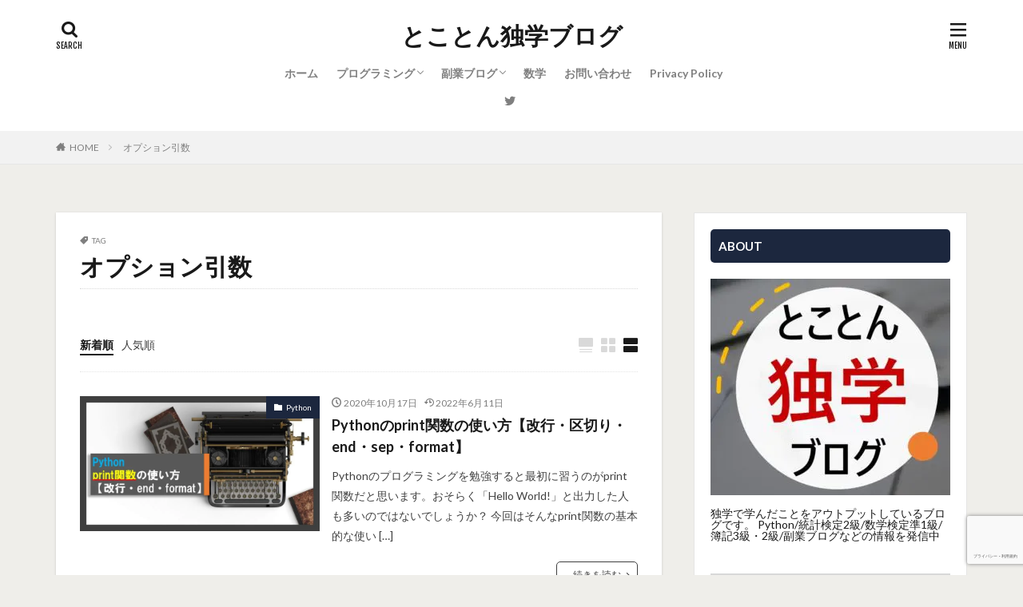

--- FILE ---
content_type: text/html; charset=UTF-8
request_url: https://www.self-study-blog.com/dokugaku/tag/option-args/
body_size: 28339
content:

<!DOCTYPE html>

<html lang="ja" prefix="og: http://ogp.me/ns#" class="t-html 
">

<head prefix="og: http://ogp.me/ns# fb: http://ogp.me/ns/fb# article: http://ogp.me/ns/article#">
<meta charset="UTF-8">
<title>オプション引数│とことん独学ブログ</title>
<meta name='robots' content='max-image-preview:large' />
<link rel='dns-prefetch' href='//code.typesquare.com' />
<link rel='dns-prefetch' href='//cdn.jsdelivr.net' />
<link rel='stylesheet' id='dashicons-css' href='https://www.self-study-blog.com/wp-includes/css/dashicons.min.css?ver=6.4.7' type='text/css' media='all' />
<link rel='stylesheet' id='thickbox-css' href='https://www.self-study-blog.com/wp-includes/js/thickbox/thickbox.css?ver=6.4.7' type='text/css' media='all' />
<link rel='stylesheet' id='crayon-theme-classic-css' href='https://www.self-study-blog.com/wp-content/plugins/urvanov-syntax-highlighter/themes/classic/classic.css?ver=2.8.34' type='text/css' media='all' />
<link rel='stylesheet' id='crayon-font-sourcecodepro-css' href='https://www.self-study-blog.com/wp-content/plugins/urvanov-syntax-highlighter/fonts/sourcecodepro.css?ver=2.8.34' type='text/css' media='all' />
<link rel='stylesheet' id='wp-block-library-css' href='https://www.self-study-blog.com/wp-includes/css/dist/block-library/style.min.css?ver=6.4.7' type='text/css' media='all' />
<style id='rinkerg-gutenberg-rinker-style-inline-css' type='text/css'>
.wp-block-create-block-block{background-color:#21759b;color:#fff;padding:2px}

</style>
<style id='classic-theme-styles-inline-css' type='text/css'>
/*! This file is auto-generated */
.wp-block-button__link{color:#fff;background-color:#32373c;border-radius:9999px;box-shadow:none;text-decoration:none;padding:calc(.667em + 2px) calc(1.333em + 2px);font-size:1.125em}.wp-block-file__button{background:#32373c;color:#fff;text-decoration:none}
</style>
<style id='global-styles-inline-css' type='text/css'>
body{--wp--preset--color--black: #000000;--wp--preset--color--cyan-bluish-gray: #abb8c3;--wp--preset--color--white: #ffffff;--wp--preset--color--pale-pink: #f78da7;--wp--preset--color--vivid-red: #cf2e2e;--wp--preset--color--luminous-vivid-orange: #ff6900;--wp--preset--color--luminous-vivid-amber: #fcb900;--wp--preset--color--light-green-cyan: #7bdcb5;--wp--preset--color--vivid-green-cyan: #00d084;--wp--preset--color--pale-cyan-blue: #8ed1fc;--wp--preset--color--vivid-cyan-blue: #0693e3;--wp--preset--color--vivid-purple: #9b51e0;--wp--preset--gradient--vivid-cyan-blue-to-vivid-purple: linear-gradient(135deg,rgba(6,147,227,1) 0%,rgb(155,81,224) 100%);--wp--preset--gradient--light-green-cyan-to-vivid-green-cyan: linear-gradient(135deg,rgb(122,220,180) 0%,rgb(0,208,130) 100%);--wp--preset--gradient--luminous-vivid-amber-to-luminous-vivid-orange: linear-gradient(135deg,rgba(252,185,0,1) 0%,rgba(255,105,0,1) 100%);--wp--preset--gradient--luminous-vivid-orange-to-vivid-red: linear-gradient(135deg,rgba(255,105,0,1) 0%,rgb(207,46,46) 100%);--wp--preset--gradient--very-light-gray-to-cyan-bluish-gray: linear-gradient(135deg,rgb(238,238,238) 0%,rgb(169,184,195) 100%);--wp--preset--gradient--cool-to-warm-spectrum: linear-gradient(135deg,rgb(74,234,220) 0%,rgb(151,120,209) 20%,rgb(207,42,186) 40%,rgb(238,44,130) 60%,rgb(251,105,98) 80%,rgb(254,248,76) 100%);--wp--preset--gradient--blush-light-purple: linear-gradient(135deg,rgb(255,206,236) 0%,rgb(152,150,240) 100%);--wp--preset--gradient--blush-bordeaux: linear-gradient(135deg,rgb(254,205,165) 0%,rgb(254,45,45) 50%,rgb(107,0,62) 100%);--wp--preset--gradient--luminous-dusk: linear-gradient(135deg,rgb(255,203,112) 0%,rgb(199,81,192) 50%,rgb(65,88,208) 100%);--wp--preset--gradient--pale-ocean: linear-gradient(135deg,rgb(255,245,203) 0%,rgb(182,227,212) 50%,rgb(51,167,181) 100%);--wp--preset--gradient--electric-grass: linear-gradient(135deg,rgb(202,248,128) 0%,rgb(113,206,126) 100%);--wp--preset--gradient--midnight: linear-gradient(135deg,rgb(2,3,129) 0%,rgb(40,116,252) 100%);--wp--preset--font-size--small: 13px;--wp--preset--font-size--medium: 20px;--wp--preset--font-size--large: 36px;--wp--preset--font-size--x-large: 42px;--wp--preset--spacing--20: 0.44rem;--wp--preset--spacing--30: 0.67rem;--wp--preset--spacing--40: 1rem;--wp--preset--spacing--50: 1.5rem;--wp--preset--spacing--60: 2.25rem;--wp--preset--spacing--70: 3.38rem;--wp--preset--spacing--80: 5.06rem;--wp--preset--shadow--natural: 6px 6px 9px rgba(0, 0, 0, 0.2);--wp--preset--shadow--deep: 12px 12px 50px rgba(0, 0, 0, 0.4);--wp--preset--shadow--sharp: 6px 6px 0px rgba(0, 0, 0, 0.2);--wp--preset--shadow--outlined: 6px 6px 0px -3px rgba(255, 255, 255, 1), 6px 6px rgba(0, 0, 0, 1);--wp--preset--shadow--crisp: 6px 6px 0px rgba(0, 0, 0, 1);}:where(.is-layout-flex){gap: 0.5em;}:where(.is-layout-grid){gap: 0.5em;}body .is-layout-flow > .alignleft{float: left;margin-inline-start: 0;margin-inline-end: 2em;}body .is-layout-flow > .alignright{float: right;margin-inline-start: 2em;margin-inline-end: 0;}body .is-layout-flow > .aligncenter{margin-left: auto !important;margin-right: auto !important;}body .is-layout-constrained > .alignleft{float: left;margin-inline-start: 0;margin-inline-end: 2em;}body .is-layout-constrained > .alignright{float: right;margin-inline-start: 2em;margin-inline-end: 0;}body .is-layout-constrained > .aligncenter{margin-left: auto !important;margin-right: auto !important;}body .is-layout-constrained > :where(:not(.alignleft):not(.alignright):not(.alignfull)){max-width: var(--wp--style--global--content-size);margin-left: auto !important;margin-right: auto !important;}body .is-layout-constrained > .alignwide{max-width: var(--wp--style--global--wide-size);}body .is-layout-flex{display: flex;}body .is-layout-flex{flex-wrap: wrap;align-items: center;}body .is-layout-flex > *{margin: 0;}body .is-layout-grid{display: grid;}body .is-layout-grid > *{margin: 0;}:where(.wp-block-columns.is-layout-flex){gap: 2em;}:where(.wp-block-columns.is-layout-grid){gap: 2em;}:where(.wp-block-post-template.is-layout-flex){gap: 1.25em;}:where(.wp-block-post-template.is-layout-grid){gap: 1.25em;}.has-black-color{color: var(--wp--preset--color--black) !important;}.has-cyan-bluish-gray-color{color: var(--wp--preset--color--cyan-bluish-gray) !important;}.has-white-color{color: var(--wp--preset--color--white) !important;}.has-pale-pink-color{color: var(--wp--preset--color--pale-pink) !important;}.has-vivid-red-color{color: var(--wp--preset--color--vivid-red) !important;}.has-luminous-vivid-orange-color{color: var(--wp--preset--color--luminous-vivid-orange) !important;}.has-luminous-vivid-amber-color{color: var(--wp--preset--color--luminous-vivid-amber) !important;}.has-light-green-cyan-color{color: var(--wp--preset--color--light-green-cyan) !important;}.has-vivid-green-cyan-color{color: var(--wp--preset--color--vivid-green-cyan) !important;}.has-pale-cyan-blue-color{color: var(--wp--preset--color--pale-cyan-blue) !important;}.has-vivid-cyan-blue-color{color: var(--wp--preset--color--vivid-cyan-blue) !important;}.has-vivid-purple-color{color: var(--wp--preset--color--vivid-purple) !important;}.has-black-background-color{background-color: var(--wp--preset--color--black) !important;}.has-cyan-bluish-gray-background-color{background-color: var(--wp--preset--color--cyan-bluish-gray) !important;}.has-white-background-color{background-color: var(--wp--preset--color--white) !important;}.has-pale-pink-background-color{background-color: var(--wp--preset--color--pale-pink) !important;}.has-vivid-red-background-color{background-color: var(--wp--preset--color--vivid-red) !important;}.has-luminous-vivid-orange-background-color{background-color: var(--wp--preset--color--luminous-vivid-orange) !important;}.has-luminous-vivid-amber-background-color{background-color: var(--wp--preset--color--luminous-vivid-amber) !important;}.has-light-green-cyan-background-color{background-color: var(--wp--preset--color--light-green-cyan) !important;}.has-vivid-green-cyan-background-color{background-color: var(--wp--preset--color--vivid-green-cyan) !important;}.has-pale-cyan-blue-background-color{background-color: var(--wp--preset--color--pale-cyan-blue) !important;}.has-vivid-cyan-blue-background-color{background-color: var(--wp--preset--color--vivid-cyan-blue) !important;}.has-vivid-purple-background-color{background-color: var(--wp--preset--color--vivid-purple) !important;}.has-black-border-color{border-color: var(--wp--preset--color--black) !important;}.has-cyan-bluish-gray-border-color{border-color: var(--wp--preset--color--cyan-bluish-gray) !important;}.has-white-border-color{border-color: var(--wp--preset--color--white) !important;}.has-pale-pink-border-color{border-color: var(--wp--preset--color--pale-pink) !important;}.has-vivid-red-border-color{border-color: var(--wp--preset--color--vivid-red) !important;}.has-luminous-vivid-orange-border-color{border-color: var(--wp--preset--color--luminous-vivid-orange) !important;}.has-luminous-vivid-amber-border-color{border-color: var(--wp--preset--color--luminous-vivid-amber) !important;}.has-light-green-cyan-border-color{border-color: var(--wp--preset--color--light-green-cyan) !important;}.has-vivid-green-cyan-border-color{border-color: var(--wp--preset--color--vivid-green-cyan) !important;}.has-pale-cyan-blue-border-color{border-color: var(--wp--preset--color--pale-cyan-blue) !important;}.has-vivid-cyan-blue-border-color{border-color: var(--wp--preset--color--vivid-cyan-blue) !important;}.has-vivid-purple-border-color{border-color: var(--wp--preset--color--vivid-purple) !important;}.has-vivid-cyan-blue-to-vivid-purple-gradient-background{background: var(--wp--preset--gradient--vivid-cyan-blue-to-vivid-purple) !important;}.has-light-green-cyan-to-vivid-green-cyan-gradient-background{background: var(--wp--preset--gradient--light-green-cyan-to-vivid-green-cyan) !important;}.has-luminous-vivid-amber-to-luminous-vivid-orange-gradient-background{background: var(--wp--preset--gradient--luminous-vivid-amber-to-luminous-vivid-orange) !important;}.has-luminous-vivid-orange-to-vivid-red-gradient-background{background: var(--wp--preset--gradient--luminous-vivid-orange-to-vivid-red) !important;}.has-very-light-gray-to-cyan-bluish-gray-gradient-background{background: var(--wp--preset--gradient--very-light-gray-to-cyan-bluish-gray) !important;}.has-cool-to-warm-spectrum-gradient-background{background: var(--wp--preset--gradient--cool-to-warm-spectrum) !important;}.has-blush-light-purple-gradient-background{background: var(--wp--preset--gradient--blush-light-purple) !important;}.has-blush-bordeaux-gradient-background{background: var(--wp--preset--gradient--blush-bordeaux) !important;}.has-luminous-dusk-gradient-background{background: var(--wp--preset--gradient--luminous-dusk) !important;}.has-pale-ocean-gradient-background{background: var(--wp--preset--gradient--pale-ocean) !important;}.has-electric-grass-gradient-background{background: var(--wp--preset--gradient--electric-grass) !important;}.has-midnight-gradient-background{background: var(--wp--preset--gradient--midnight) !important;}.has-small-font-size{font-size: var(--wp--preset--font-size--small) !important;}.has-medium-font-size{font-size: var(--wp--preset--font-size--medium) !important;}.has-large-font-size{font-size: var(--wp--preset--font-size--large) !important;}.has-x-large-font-size{font-size: var(--wp--preset--font-size--x-large) !important;}
.wp-block-navigation a:where(:not(.wp-element-button)){color: inherit;}
:where(.wp-block-post-template.is-layout-flex){gap: 1.25em;}:where(.wp-block-post-template.is-layout-grid){gap: 1.25em;}
:where(.wp-block-columns.is-layout-flex){gap: 2em;}:where(.wp-block-columns.is-layout-grid){gap: 2em;}
.wp-block-pullquote{font-size: 1.5em;line-height: 1.6;}
</style>
<link rel='stylesheet' id='yyi_rinker_stylesheet-css' href='https://www.self-study-blog.com/wp-content/plugins/yyi-rinker/css/style.css?v=1.11.1&#038;ver=6.4.7' type='text/css' media='all' />
<link rel='stylesheet' id='katex-css' href='https://www.self-study-blog.com/wp-content/plugins/katex/assets/katex-0.13.13/katex.min.css?ver=6.4.7' type='text/css' media='all' />
<script type="text/javascript" src="https://www.self-study-blog.com/wp-includes/js/jquery/jquery.min.js?ver=3.7.1" id="jquery-core-js"></script>
<script type="text/javascript" src="https://www.self-study-blog.com/wp-includes/js/jquery/jquery-migrate.min.js?ver=3.4.1" id="jquery-migrate-js"></script>
<script type="text/javascript" src="//code.typesquare.com/static/5b0e3c4aee6847bda5a036abac1e024a/ts307f.js?fadein=0&amp;ver=2.0.4" id="typesquare_std-js"></script>
<script type="text/javascript" src="https://www.self-study-blog.com/wp-content/plugins/yyi-rinker/js/event-tracking.js?v=1.11.1" id="yyi_rinker_event_tracking_script-js"></script>
<link rel="https://api.w.org/" href="https://www.self-study-blog.com/wp-json/" /><link rel="alternate" type="application/json" href="https://www.self-study-blog.com/wp-json/wp/v2/tags/197" /><style>
.yyi-rinker-images {
    display: flex;
    justify-content: center;
    align-items: center;
    position: relative;

}
div.yyi-rinker-image img.yyi-rinker-main-img.hidden {
    display: none;
}

.yyi-rinker-images-arrow {
    cursor: pointer;
    position: absolute;
    top: 50%;
    display: block;
    margin-top: -11px;
    opacity: 0.6;
    width: 22px;
}

.yyi-rinker-images-arrow-left{
    left: -10px;
}
.yyi-rinker-images-arrow-right{
    right: -10px;
}

.yyi-rinker-images-arrow-left.hidden {
    display: none;
}

.yyi-rinker-images-arrow-right.hidden {
    display: none;
}
div.yyi-rinker-contents.yyi-rinker-design-tate  div.yyi-rinker-box{
    flex-direction: column;
}

div.yyi-rinker-contents.yyi-rinker-design-slim div.yyi-rinker-box .yyi-rinker-links {
    flex-direction: column;
}

div.yyi-rinker-contents.yyi-rinker-design-slim div.yyi-rinker-info {
    width: 100%;
}

div.yyi-rinker-contents.yyi-rinker-design-slim .yyi-rinker-title {
    text-align: center;
}

div.yyi-rinker-contents.yyi-rinker-design-slim .yyi-rinker-links {
    text-align: center;
}
div.yyi-rinker-contents.yyi-rinker-design-slim .yyi-rinker-image {
    margin: auto;
}

div.yyi-rinker-contents.yyi-rinker-design-slim div.yyi-rinker-info ul.yyi-rinker-links li {
	align-self: stretch;
}
div.yyi-rinker-contents.yyi-rinker-design-slim div.yyi-rinker-box div.yyi-rinker-info {
	padding: 0;
}
div.yyi-rinker-contents.yyi-rinker-design-slim div.yyi-rinker-box {
	flex-direction: column;
	padding: 14px 5px 0;
}

.yyi-rinker-design-slim div.yyi-rinker-box div.yyi-rinker-info {
	text-align: center;
}

.yyi-rinker-design-slim div.price-box span.price {
	display: block;
}

div.yyi-rinker-contents.yyi-rinker-design-slim div.yyi-rinker-info div.yyi-rinker-title a{
	font-size:16px;
}

div.yyi-rinker-contents.yyi-rinker-design-slim ul.yyi-rinker-links li.amazonkindlelink:before,  div.yyi-rinker-contents.yyi-rinker-design-slim ul.yyi-rinker-links li.amazonlink:before,  div.yyi-rinker-contents.yyi-rinker-design-slim ul.yyi-rinker-links li.rakutenlink:before, div.yyi-rinker-contents.yyi-rinker-design-slim ul.yyi-rinker-links li.yahoolink:before, div.yyi-rinker-contents.yyi-rinker-design-slim ul.yyi-rinker-links li.mercarilink:before {
	font-size:12px;
}

div.yyi-rinker-contents.yyi-rinker-design-slim ul.yyi-rinker-links li a {
	font-size: 13px;
}
.entry-content ul.yyi-rinker-links li {
	padding: 0;
}

div.yyi-rinker-contents .yyi-rinker-attention.attention_desing_right_ribbon {
    width: 89px;
    height: 91px;
    position: absolute;
    top: -1px;
    right: -1px;
    left: auto;
    overflow: hidden;
}

div.yyi-rinker-contents .yyi-rinker-attention.attention_desing_right_ribbon span {
    display: inline-block;
    width: 146px;
    position: absolute;
    padding: 4px 0;
    left: -13px;
    top: 12px;
    text-align: center;
    font-size: 12px;
    line-height: 24px;
    -webkit-transform: rotate(45deg);
    transform: rotate(45deg);
    box-shadow: 0 1px 3px rgba(0, 0, 0, 0.2);
}

div.yyi-rinker-contents .yyi-rinker-attention.attention_desing_right_ribbon {
    background: none;
}
.yyi-rinker-attention.attention_desing_right_ribbon .yyi-rinker-attention-after,
.yyi-rinker-attention.attention_desing_right_ribbon .yyi-rinker-attention-before{
display:none;
}
div.yyi-rinker-use-right_ribbon div.yyi-rinker-title {
    margin-right: 2rem;
}

				</style><link rel="stylesheet" href="https://www.self-study-blog.com/wp-content/themes/the-thor/css/icon.min.css">
<link rel="stylesheet" href="https://fonts.googleapis.com/css?family=Lato:100,300,400,700,900">
<link rel="stylesheet" href="https://fonts.googleapis.com/css?family=Fjalla+One">
<link rel="stylesheet" href="https://fonts.googleapis.com/css?family=Noto+Sans+JP:100,200,300,400,500,600,700,800,900">
<link rel="stylesheet" href="https://www.self-study-blog.com/wp-content/themes/the-thor/style.min.css">
<link rel="stylesheet" href="https://www.self-study-blog.com/wp-content/themes/the-thor-child/style-user.css?1599208983">
<script src="https://ajax.googleapis.com/ajax/libs/jquery/1.12.4/jquery.min.js"></script>
<meta http-equiv="X-UA-Compatible" content="IE=edge">
<meta name="viewport" content="width=device-width, initial-scale=1, viewport-fit=cover"/>
<style>
.widget.widget_nav_menu ul.menu{border-color: rgba(28,39,62,0.15);}.widget.widget_nav_menu ul.menu li{border-color: rgba(28,39,62,0.75);}.widget.widget_nav_menu ul.menu .sub-menu li{border-color: rgba(28,39,62,0.15);}.widget.widget_nav_menu ul.menu .sub-menu li .sub-menu li:first-child{border-color: rgba(28,39,62,0.15);}.widget.widget_nav_menu ul.menu li a:hover{background-color: rgba(28,39,62,0.75);}.widget.widget_nav_menu ul.menu .current-menu-item > a{background-color: rgba(28,39,62,0.75);}.widget.widget_nav_menu ul.menu li .sub-menu li a:before {color:#1c273e;}.widget.widget_nav_menu ul.menu li a{background-color:#1c273e;}.widget.widget_nav_menu ul.menu .sub-menu a:hover{color:#1c273e;}.widget.widget_nav_menu ul.menu .sub-menu .current-menu-item a{color:#1c273e;}.widget.widget_categories ul{border-color: rgba(28,39,62,0.15);}.widget.widget_categories ul li{border-color: rgba(28,39,62,0.75);}.widget.widget_categories ul .children li{border-color: rgba(28,39,62,0.15);}.widget.widget_categories ul .children li .children li:first-child{border-color: rgba(28,39,62,0.15);}.widget.widget_categories ul li a:hover{background-color: rgba(28,39,62,0.75);}.widget.widget_categories ul .current-menu-item > a{background-color: rgba(28,39,62,0.75);}.widget.widget_categories ul li .children li a:before {color:#1c273e;}.widget.widget_categories ul li a{background-color:#1c273e;}.widget.widget_categories ul .children a:hover{color:#1c273e;}.widget.widget_categories ul .children .current-menu-item a{color:#1c273e;}.widgetSearch__input:hover{border-color:#1c273e;}.widgetCatTitle{background-color:#1c273e;}.widgetCatTitle__inner{background-color:#1c273e;}.widgetSearch__submit:hover{background-color:#1c273e;}.widgetProfile__sns{background-color:#1c273e;}.widget.widget_calendar .calendar_wrap tbody a:hover{background-color:#1c273e;}.widget ul li a:hover{color:#1c273e;}.widget.widget_rss .rsswidget:hover{color:#1c273e;}.widget.widget_tag_cloud a:hover{background-color:#1c273e;}.widget select:hover{border-color:#1c273e;}.widgetSearch__checkLabel:hover:after{border-color:#1c273e;}.widgetSearch__check:checked .widgetSearch__checkLabel:before, .widgetSearch__check:checked + .widgetSearch__checkLabel:before{border-color:#1c273e;}.widgetTab__item.current{border-top-color:#1c273e;}.widgetTab__item:hover{border-top-color:#1c273e;}.searchHead__title{background-color:#1c273e;}.searchHead__submit:hover{color:#1c273e;}.menuBtn__close:hover{color:#1c273e;}.menuBtn__link:hover{color:#1c273e;}@media only screen and (min-width: 992px){.menuBtn__link {background-color:#1c273e;}}.t-headerCenter .menuBtn__link:hover{color:#1c273e;}.searchBtn__close:hover{color:#1c273e;}.searchBtn__link:hover{color:#1c273e;}.breadcrumb__item a:hover{color:#1c273e;}.pager__item{color:#1c273e;}.pager__item:hover, .pager__item-current{background-color:#1c273e; color:#fff;}.page-numbers{color:#1c273e;}.page-numbers:hover, .page-numbers.current{background-color:#1c273e; color:#fff;}.pagePager__item{color:#1c273e;}.pagePager__item:hover, .pagePager__item-current{background-color:#1c273e; color:#fff;}.heading a:hover{color:#1c273e;}.eyecatch__cat{background-color:#1c273e;}.the__category{background-color:#1c273e;}.dateList__item a:hover{color:#1c273e;}.controllerFooter__item:last-child{background-color:#1c273e;}.controllerFooter__close{background-color:#1c273e;}.bottomFooter__topBtn{background-color:#1c273e;}.mask-color{background-color:#1c273e;}.mask-colorgray{background-color:#1c273e;}.pickup3__item{background-color:#1c273e;}.categoryBox__title{color:#1c273e;}.comments__list .comment-meta{background-color:#1c273e;}.comment-respond .submit{background-color:#1c273e;}.prevNext__pop{background-color:#1c273e;}.swiper-pagination-bullet-active{background-color:#1c273e;}.swiper-slider .swiper-button-next, .swiper-slider .swiper-container-rtl .swiper-button-prev, .swiper-slider .swiper-button-prev, .swiper-slider .swiper-container-rtl .swiper-button-next	{background-color:#1c273e;}body{background:#efeeea;}.snsFooter{background-color:#1c273e}.widget-main .heading.heading-widget{background-color:#1c273e}.widget-main .heading.heading-widgetsimple{background-color:#1c273e}.widget-main .heading.heading-widgetsimplewide{background-color:#1c273e}.widget-main .heading.heading-widgetwide{background-color:#1c273e}.widget-main .heading.heading-widgetbottom:before{border-color:#1c273e}.widget-main .heading.heading-widgetborder{border-color:#1c273e}.widget-main .heading.heading-widgetborder::before,.widget-main .heading.heading-widgetborder::after{background-color:#1c273e}.widget-side .heading.heading-widget{background-color:#1c273e}.widget-side .heading.heading-widgetsimple{background-color:#1c273e}.widget-side .heading.heading-widgetsimplewide{background-color:#1c273e}.widget-side .heading.heading-widgetwide{background-color:#1c273e}.widget-side .heading.heading-widgetbottom:before{border-color:#1c273e}.widget-side .heading.heading-widgetborder{border-color:#1c273e}.widget-side .heading.heading-widgetborder::before,.widget-side .heading.heading-widgetborder::after{background-color:#1c273e}.widget-foot .heading.heading-widget{background-color:#1c273e}.widget-foot .heading.heading-widgetsimple{background-color:#1c273e}.widget-foot .heading.heading-widgetsimplewide{background-color:#1c273e}.widget-foot .heading.heading-widgetwide{background-color:#1c273e}.widget-foot .heading.heading-widgetbottom:before{border-color:#1c273e}.widget-foot .heading.heading-widgetborder{border-color:#1c273e}.widget-foot .heading.heading-widgetborder::before,.widget-foot .heading.heading-widgetborder::after{background-color:#1c273e}.widget-menu .heading.heading-widget{background-color:#1c273e}.widget-menu .heading.heading-widgetsimple{background-color:#1c273e}.widget-menu .heading.heading-widgetsimplewide{background-color:#1c273e}.widget-menu .heading.heading-widgetwide{background-color:#1c273e}.widget-menu .heading.heading-widgetbottom:before{border-color:#1c273e}.widget-menu .heading.heading-widgetborder{border-color:#1c273e}.widget-menu .heading.heading-widgetborder::before,.widget-menu .heading.heading-widgetborder::after{background-color:#1c273e}.rankingBox__bg{background-color:#1c273e}.the__ribbon{background-color:#dd3333}.the__ribbon:after{border-left-color:#dd3333; border-right-color:#dd3333}.content .balloon .balloon__img-left div {background-image:url("https://www.self-study-blog.com/wp-content/uploads/2020/11/84bbbf045ad4589c3cd61a0723b41b92-scaled.jpg");}.content .balloon .balloon__img-right div {background-image:url("https://www.self-study-blog.com/wp-content/uploads/2020/11/guest-woman.jpg");}.content .afTagBox__btnDetail{background-color:#1c273e;}.widget .widgetAfTag__btnDetail{background-color:#1c273e;}.content .afTagBox__btnAf{background-color:#1c273e;}.widget .widgetAfTag__btnAf{background-color:#1c273e;}.content a{color:#1a0dab;}.phrase a{color:#1a0dab;}.content .sitemap li a:hover{color:#1a0dab;}.content h2 a:hover,.content h3 a:hover,.content h4 a:hover,.content h5 a:hover{color:#1a0dab;}.content ul.menu li a:hover{color:#1a0dab;}.content .es-LiconBox:before{background-color:#a83f3f;}.content .es-LiconCircle:before{background-color:#a83f3f;}.content .es-BTiconBox:before{background-color:#a83f3f;}.content .es-BTiconCircle:before{background-color:#a83f3f;}.content .es-BiconObi{border-color:#a83f3f;}.content .es-BiconCorner:before{background-color:#a83f3f;}.content .es-BiconCircle:before{background-color:#a83f3f;}.content .es-BmarkHatena::before{background-color:#005293;}.content .es-BmarkExcl::before{background-color:#b60105;}.content .es-BmarkQ::before{background-color:#005293;}.content .es-BmarkQ::after{border-top-color:#005293;}.content .es-BmarkA::before{color:#b60105;}.content .es-BsubTradi::before{color:#ffffff;background-color:#b60105;border-color:#b60105;}.btn__link-primary{color:#ffffff; background-color:#3f3f3f;}.content .btn__link-primary{color:#ffffff; background-color:#3f3f3f;}.searchBtn__contentInner .btn__link-search{color:#ffffff; background-color:#3f3f3f;}.btn__link-secondary{color:#ffffff; background-color:#3f3f3f;}.content .btn__link-secondary{color:#ffffff; background-color:#3f3f3f;}.btn__link-search{color:#ffffff; background-color:#3f3f3f;}.btn__link-normal{color:#3f3f3f;}.content .btn__link-normal{color:#3f3f3f;}.btn__link-normal:hover{background-color:#3f3f3f;}.content .btn__link-normal:hover{background-color:#3f3f3f;}.comments__list .comment-reply-link{color:#3f3f3f;}.comments__list .comment-reply-link:hover{background-color:#3f3f3f;}@media only screen and (min-width: 992px){.subNavi__link-pickup{color:#3f3f3f;}}@media only screen and (min-width: 992px){.subNavi__link-pickup:hover{background-color:#3f3f3f;}}.partsH2-23 h2{color:#000000; background-color:#f2f2f2; border-color:#1e273e;}.partsH3-4 h3{color:#000000;}.partsH3-4 h3::before{border-color:#1e273e;}.partsH3-4 h3::after{border-color:#97abbf;}.partsH4-3 h4{color:#191919; border-color:#1e273e;}.content h5{color:#191919}.content ul > li::before{color:#a83f3f;}.content ul{color:#191919;}.content ol > li::before{color:#a83f3f; border-color:#a83f3f;}.content ol > li > ol > li::before{background-color:#a83f3f; border-color:#a83f3f;}.content ol > li > ol > li > ol > li::before{color:#a83f3f; border-color:#a83f3f;}.content ol{color:#191919;}.content .balloon .balloon__text{color:#191919; background-color:#f2f2f2;}.content .balloon .balloon__text-left:before{border-left-color:#f2f2f2;}.content .balloon .balloon__text-right:before{border-right-color:#f2f2f2;}.content .balloon-boder .balloon__text{color:#191919; background-color:#ffffff;  border-color:#d8d8d8;}.content .balloon-boder .balloon__text-left:before{border-left-color:#d8d8d8;}.content .balloon-boder .balloon__text-left:after{border-left-color:#ffffff;}.content .balloon-boder .balloon__text-right:before{border-right-color:#d8d8d8;}.content .balloon-boder .balloon__text-right:after{border-right-color:#ffffff;}.content blockquote{color:#191919; background-color:#f2f2f2;}.content blockquote::before{color:#d8d8d8;}.content table{color:#191919; border-top-color:#000000; border-left-color:#000000;}.content table th{background:#1c273e; color:#ffffff; ;border-right-color:#000000; border-bottom-color:#000000;}.content table td{background:#ffffff; ;border-right-color:#000000; border-bottom-color:#000000;}.content table tr:nth-child(odd) td{background-color:#f2f2f2;}
</style>
<noscript><style>.lazyload[data-src]{display:none !important;}</style></noscript><style>.lazyload{background-image:none !important;}.lazyload:before{background-image:none !important;}</style><link rel="icon" href="https://www.self-study-blog.com/wp-content/uploads/2020/11/cropped-self-study-blog-icon-32x32.jpg" sizes="32x32" />
<link rel="icon" href="https://www.self-study-blog.com/wp-content/uploads/2020/11/cropped-self-study-blog-icon-192x192.jpg" sizes="192x192" />
<link rel="apple-touch-icon" href="https://www.self-study-blog.com/wp-content/uploads/2020/11/cropped-self-study-blog-icon-180x180.jpg" />
<meta name="msapplication-TileImage" content="https://www.self-study-blog.com/wp-content/uploads/2020/11/cropped-self-study-blog-icon-270x270.jpg" />
		<style type="text/css" id="wp-custom-css">
			/*タグ管理のボーダー消去*/
.afTagBNone .afTagBox {
	border: none;
	padding: 0px;
}

/*table内のボタンクリック領域*/
.areaexp {
	display: block;
	width: 100%;
	height: 100%;
}

div.yyi-rinker-contents {
    border: none;
}

/*サムネ下アフィリ*/
.eyecatch ,.eyecatch-main {
	margin: 0 0 20px 0;
}

div.dividerBottom > aside {
	border: none;
	padding: 0px;
	font-size: 110%;
}		</style>
		<!– Global site tag (gtag.js) – Google Analytics –>
<script async src='https://www.googletagmanager.com/gtag/js?id=UA-140851027-2'></script>
<script>
    window.dataLayer = window.dataLayer || [];
    function gtag(){dataLayer.push(arguments);}
    gtag('js', new Date());
    gtag('config', 'UA-140851027-2');
    
</script>
<!– /Global site tag (gtag.js) – Google Analytics –>
<meta property="og:site_name" content="とことん独学ブログ" />
<meta property="og:type" content="website" />
<meta property="og:title" content="オプション引数│とことん独学ブログ" />
<meta property="og:description" content="独学で学んだことをアウトプットするブログです。" />
<meta property="og:url" content="https://www.self-study-blog.com/dokugaku/tag/end/" />
<meta property="og:image" content="https://www.self-study-blog.com/wp-content/uploads/2020/11/self-study-blog-icon.jpg" />
<meta name="twitter:card" content="summary_large_image" />
<meta name="twitter:site" content="@self_study_blog" />

<!-- Google tag (gtag.js) -->
<script async src="https://www.googletagmanager.com/gtag/js?id=G-98NYDN9BLW"></script>
<script>
  window.dataLayer = window.dataLayer || [];
  function gtag(){dataLayer.push(arguments);}
  gtag('js', new Date());

  gtag('config', 'G-98NYDN9BLW');
</script>
</head>
<body class=" t-logoSp t-logoPc t-naviNoneSp t-headerCenter" id="top">


  <!--l-header-->
  <header class="l-header">
    <div class="container container-header">

      <!--logo-->
			<p class="siteTitle">
				<a class="siteTitle__link" href="https://www.self-study-blog.com">
											とことん独学ブログ					        </a>
      </p>      <!--/logo-->


      				<!--globalNavi-->
				<nav class="globalNavi u-none-sp">
					<div class="globalNavi__inner">
            <ul class="globalNavi__list"><li id="menu-item-34" class="menu-item menu-item-type-custom menu-item-object-custom menu-item-home menu-item-34"><a href="https://www.self-study-blog.com/">ホーム</a></li>
<li id="menu-item-342" class="menu-item menu-item-type-taxonomy menu-item-object-category menu-item-has-children menu-item-342"><a href="https://www.self-study-blog.com/dokugaku/category/programming/">プログラミング</a>
<ul class="sub-menu">
	<li id="menu-item-113" class="menu-item menu-item-type-taxonomy menu-item-object-category menu-item-113"><a href="https://www.self-study-blog.com/dokugaku/category/programming/python/">Python</a></li>
	<li id="menu-item-1642" class="menu-item menu-item-type-taxonomy menu-item-object-category menu-item-1642"><a href="https://www.self-study-blog.com/dokugaku/category/programming/computer/">パソコンの基本</a></li>
</ul>
</li>
<li id="menu-item-4853" class="menu-item menu-item-type-taxonomy menu-item-object-category menu-item-has-children menu-item-4853"><a href="https://www.self-study-blog.com/dokugaku/category/side-job-blog/">副業ブログ</a>
<ul class="sub-menu">
	<li id="menu-item-4854" class="menu-item menu-item-type-taxonomy menu-item-object-category menu-item-4854"><a href="https://www.self-study-blog.com/dokugaku/category/side-job-blog/wordpress/">WordPress</a></li>
</ul>
</li>
<li id="menu-item-4856" class="menu-item menu-item-type-taxonomy menu-item-object-category menu-item-4856"><a href="https://www.self-study-blog.com/dokugaku/category/mathematics/">数学</a></li>
<li id="menu-item-1231" class="menu-item menu-item-type-post_type menu-item-object-page menu-item-1231"><a href="https://www.self-study-blog.com/otoiawase-08041510/">お問い合わせ</a></li>
<li id="menu-item-2062" class="menu-item menu-item-type-post_type menu-item-object-page menu-item-privacy-policy menu-item-2062"><a rel="privacy-policy" href="https://www.self-study-blog.com/privacy-policy/">Privacy Policy</a></li>
</ul>					</div>
				</nav>
				<!--/globalNavi-->
			

							<!--subNavi-->
				<nav class="subNavi">
	        	        						<ul class="subNavi__list">
															<li class="subNavi__item"><a class="subNavi__link icon-twitter" href="https://twitter.com/self_study_blog"></a></li>
													</ul>
									</nav>
				<!--/subNavi-->
			

            <!--searchBtn-->
			<div class="searchBtn ">
        <input class="searchBtn__checkbox" id="searchBtn-checkbox" type="checkbox">
        <label class="searchBtn__link searchBtn__link-text icon-search" for="searchBtn-checkbox"></label>
        <label class="searchBtn__unshown" for="searchBtn-checkbox"></label>

        <div class="searchBtn__content">
          <div class="searchBtn__scroll">
            <label class="searchBtn__close" for="searchBtn-checkbox"><i class="icon-close"></i>CLOSE</label>
            <div class="searchBtn__contentInner">
              <aside class="widget">
  <div class="widgetSearch">
    <form method="get" action="https://www.self-study-blog.com" target="_top">
  <div class="widgetSearch__contents">
    <h3 class="heading heading-tertiary">キーワード</h3>
    <input class="widgetSearch__input widgetSearch__input-max" type="text" name="s" placeholder="キーワードを入力" value="">

    
  </div>

  <div class="widgetSearch__contents">
    <h3 class="heading heading-tertiary">カテゴリー</h3>
	<select  name='cat' id='cat_696be4d2d8c99' class='widgetSearch__select'>
	<option value=''>カテゴリーを選択</option>
	<option class="level-0" value="5">WordPress</option>
	<option class="level-0" value="10">Python</option>
	<option class="level-0" value="95">パソコンの基本</option>
	<option class="level-0" value="96">テーマ</option>
	<option class="level-0" value="171">ブログ運営</option>
	<option class="level-0" value="384">統計検定</option>
	<option class="level-0" value="411">Django</option>
	<option class="level-0" value="445">pandas</option>
	<option class="level-0" value="457">Plotly</option>
	<option class="level-0" value="478">高校数学</option>
	<option class="level-0" value="498">日商簿記</option>
	<option class="level-0" value="504">TOEIC</option>
</select>
  </div>

  	<div class="widgetSearch__tag">
    <h3 class="heading heading-tertiary">タグ</h3>
    <label><input class="widgetSearch__check" type="checkbox" name="tag[]" value="__doc__" /><span class="widgetSearch__checkLabel">.__doc__</span></label><label><input class="widgetSearch__check" type="checkbox" name="tag[]" value="terminal" /><span class="widgetSearch__checkLabel">ターミナル</span></label><label><input class="widgetSearch__check" type="checkbox" name="tag[]" value="directory" /><span class="widgetSearch__checkLabel">ディレクトリ</span></label><label><input class="widgetSearch__check" type="checkbox" name="tag[]" value="deep-learning" /><span class="widgetSearch__checkLabel">ディープラーニング</span></label><label><input class="widgetSearch__check" type="checkbox" name="tag[]" value="thema" /><span class="widgetSearch__checkLabel">テーマ</span></label><label><input class="widgetSearch__check" type="checkbox" name="tag[]" value="data-type" /><span class="widgetSearch__checkLabel">データ型</span></label><label><input class="widgetSearch__check" type="checkbox" name="tag[]" value="database" /><span class="widgetSearch__checkLabel">データベース</span></label><label><input class="widgetSearch__check" type="checkbox" name="tag[]" value="data-scientist" /><span class="widgetSearch__checkLabel">データサイエンティスト</span></label><label><input class="widgetSearch__check" type="checkbox" name="tag[]" value="datascience" /><span class="widgetSearch__checkLabel">データサイエンス</span></label><label><input class="widgetSearch__check" type="checkbox" name="tag[]" value="double-quote" /><span class="widgetSearch__checkLabel">ダブルクォート</span></label><label><input class="widgetSearch__check" type="checkbox" name="tag[]" value="tuple" /><span class="widgetSearch__checkLabel">タプル</span></label><label><input class="widgetSearch__check" type="checkbox" name="tag[]" value="tag" /><span class="widgetSearch__checkLabel">タグ</span></label><label><input class="widgetSearch__check" type="checkbox" name="tag[]" value="cell-join" /><span class="widgetSearch__checkLabel">セルの結合</span></label><label><input class="widgetSearch__check" type="checkbox" name="tag[]" value="debug" /><span class="widgetSearch__checkLabel">デバッグ</span></label><label><input class="widgetSearch__check" type="checkbox" name="tag[]" value="set" /><span class="widgetSearch__checkLabel">セット</span></label><label><input class="widgetSearch__check" type="checkbox" name="tag[]" value="slug" /><span class="widgetSearch__checkLabel">スラッグ</span></label><label><input class="widgetSearch__check" type="checkbox" name="tag[]" value="slice" /><span class="widgetSearch__checkLabel">スライス</span></label><label><input class="widgetSearch__check" type="checkbox" name="tag[]" value="space" /><span class="widgetSearch__checkLabel">スペース</span></label><label><input class="widgetSearch__check" type="checkbox" name="tag[]" value="style-sheet-language" /><span class="widgetSearch__checkLabel">スタイルシート言語</span></label><label><input class="widgetSearch__check" type="checkbox" name="tag[]" value="single-quote" /><span class="widgetSearch__checkLabel">シングルクォート</span></label><label><input class="widgetSearch__check" type="checkbox" name="tag[]" value="shortcut-key" /><span class="widgetSearch__checkLabel">ショートカットキー</span></label><label><input class="widgetSearch__check" type="checkbox" name="tag[]" value="shell" /><span class="widgetSearch__checkLabel">シェル</span></label><label><input class="widgetSearch__check" type="checkbox" name="tag[]" value="sequence" /><span class="widgetSearch__checkLabel">シーケンス</span></label><label><input class="widgetSearch__check" type="checkbox" name="tag[]" value="server" /><span class="widgetSearch__checkLabel">サーバー</span></label><label><input class="widgetSearch__check" type="checkbox" name="tag[]" value="directory-tree" /><span class="widgetSearch__checkLabel">ディレクトリツリー</span></label><label><input class="widgetSearch__check" type="checkbox" name="tag[]" value="default-value" /><span class="widgetSearch__checkLabel">デフォルト値</span></label><label><input class="widgetSearch__check" type="checkbox" name="tag[]" value="comment-out" /><span class="widgetSearch__checkLabel">コメントアウト</span></label><label><input class="widgetSearch__check" type="checkbox" name="tag[]" value="bool-operator" /><span class="widgetSearch__checkLabel">ブール演算子</span></label><label><input class="widgetSearch__check" type="checkbox" name="tag[]" value="print-screen" /><span class="widgetSearch__checkLabel">プリントスクリーン</span></label><label><input class="widgetSearch__check" type="checkbox" name="tag[]" value="plugin" /><span class="widgetSearch__checkLabel">プラグイン</span></label><label><input class="widgetSearch__check" type="checkbox" name="tag[]" value="browser" /><span class="widgetSearch__checkLabel">ブラウザ</span></label><label><input class="widgetSearch__check" type="checkbox" name="tag[]" value="font-name" /><span class="widgetSearch__checkLabel">フォント名</span></label><label><input class="widgetSearch__check" type="checkbox" name="tag[]" value="font" /><span class="widgetSearch__checkLabel">フォント</span></label><label><input class="widgetSearch__check" type="checkbox" name="tag[]" value="folder" /><span class="widgetSearch__checkLabel">フォルダ</span></label><label><input class="widgetSearch__check" type="checkbox" name="tag[]" value="function-key" /><span class="widgetSearch__checkLabel">ファンクションキー</span></label><label><input class="widgetSearch__check" type="checkbox" name="tag[]" value="file-operation" /><span class="widgetSearch__checkLabel">ファイル操作</span></label><label><input class="widgetSearch__check" type="checkbox" name="tag[]" value="file-path" /><span class="widgetSearch__checkLabel">ファイルパス</span></label><label><input class="widgetSearch__check" type="checkbox" name="tag[]" value="file" /><span class="widgetSearch__checkLabel">ファイル</span></label><label><input class="widgetSearch__check" type="checkbox" name="tag[]" value="value" /><span class="widgetSearch__checkLabel">バリュー</span></label><label><input class="widgetSearch__check" type="checkbox" name="tag[]" value="demerit" /><span class="widgetSearch__checkLabel">デメリット</span></label><label><input class="widgetSearch__check" type="checkbox" name="tag[]" value="parameter" /><span class="widgetSearch__checkLabel">パラメータ</span></label><label><input class="widgetSearch__check" type="checkbox" name="tag[]" value="padding" /><span class="widgetSearch__checkLabel">パディング</span></label><label><input class="widgetSearch__check" type="checkbox" name="tag[]" value="package" /><span class="widgetSearch__checkLabel">パッケージ</span></label><label><input class="widgetSearch__check" type="checkbox" name="tag[]" value="backslash" /><span class="widgetSearch__checkLabel">バックスラッシュ</span></label><label><input class="widgetSearch__check" type="checkbox" name="tag[]" value="backend" /><span class="widgetSearch__checkLabel">バックエンド</span></label><label><input class="widgetSearch__check" type="checkbox" name="tag[]" value="binary" /><span class="widgetSearch__checkLabel">バイナリー</span></label><label><input class="widgetSearch__check" type="checkbox" name="tag[]" value="permalink" /><span class="widgetSearch__checkLabel">パーマリンク</span></label><label><input class="widgetSearch__check" type="checkbox" name="tag[]" value="drive" /><span class="widgetSearch__checkLabel">ドライブ</span></label><label><input class="widgetSearch__check" type="checkbox" name="tag[]" value="domain" /><span class="widgetSearch__checkLabel">ドメイン</span></label><label><input class="widgetSearch__check" type="checkbox" name="tag[]" value="docstring" /><span class="widgetSearch__checkLabel">ドキュメンテーション文字列</span></label><label><input class="widgetSearch__check" type="checkbox" name="tag[]" value="container" /><span class="widgetSearch__checkLabel">コンテナ</span></label><label><input class="widgetSearch__check" type="checkbox" name="tag[]" value="comment" /><span class="widgetSearch__checkLabel">コメント</span></label><label><input class="widgetSearch__check" type="checkbox" name="tag[]" value="programming-language" /><span class="widgetSearch__checkLabel">プログラミング言語</span></label><label><input class="widgetSearch__check" type="checkbox" name="tag[]" value="while" /><span class="widgetSearch__checkLabel">while</span></label><label><input class="widgetSearch__check" type="checkbox" name="tag[]" value="yaxis" /><span class="widgetSearch__checkLabel">yaxis</span></label><label><input class="widgetSearch__check" type="checkbox" name="tag[]" value="xaxis" /><span class="widgetSearch__checkLabel">xaxis</span></label><label><input class="widgetSearch__check" type="checkbox" name="tag[]" value="write-method" /><span class="widgetSearch__checkLabel">writeメソッド</span></label><label><input class="widgetSearch__check" type="checkbox" name="tag[]" value="worksheet-object" /><span class="widgetSearch__checkLabel">Worksheetオブジェクト</span></label><label><input class="widgetSearch__check" type="checkbox" name="tag[]" value="worksheets-attribute" /><span class="widgetSearch__checkLabel">worksheets属性</span></label><label><input class="widgetSearch__check" type="checkbox" name="tag[]" value="workon" /><span class="widgetSearch__checkLabel">workon</span></label><label><input class="widgetSearch__check" type="checkbox" name="tag[]" value="workbook-object" /><span class="widgetSearch__checkLabel">Workbookオブジェクト</span></label><label><input class="widgetSearch__check" type="checkbox" name="tag[]" value="wordpress" /><span class="widgetSearch__checkLabel">wordpress</span></label><label><input class="widgetSearch__check" type="checkbox" name="tag[]" value="with" /><span class="widgetSearch__checkLabel">with</span></label><label><input class="widgetSearch__check" type="checkbox" name="tag[]" value="width-attribute" /><span class="widgetSearch__checkLabel">width属性</span></label><label><input class="widgetSearch__check" type="checkbox" name="tag[]" value="web-framework" /><span class="widgetSearch__checkLabel">Webフレームワーク</span></label><label><input class="widgetSearch__check" type="checkbox" name="tag[]" value="asterisk" /><span class="widgetSearch__checkLabel">アスタリスク</span></label><label><input class="widgetSearch__check" type="checkbox" name="tag[]" value="web-scraping" /><span class="widgetSearch__checkLabel">Webスクレイピング</span></label><label><input class="widgetSearch__check" type="checkbox" name="tag[]" value="web-application" /><span class="widgetSearch__checkLabel">Webアプリケーション</span></label><label><input class="widgetSearch__check" type="checkbox" name="tag[]" value="waf" /><span class="widgetSearch__checkLabel">WAF</span></label><label><input class="widgetSearch__check" type="checkbox" name="tag[]" value="virtualenvwrapper-win" /><span class="widgetSearch__checkLabel">virtualenvwrapper-win</span></label><label><input class="widgetSearch__check" type="checkbox" name="tag[]" value="value-attribute" /><span class="widgetSearch__checkLabel">value属性</span></label><label><input class="widgetSearch__check" type="checkbox" name="tag[]" value="values-method" /><span class="widgetSearch__checkLabel">values()メソッド</span></label><label><input class="widgetSearch__check" type="checkbox" name="tag[]" value="urvanov-syntax-highlighter" /><span class="widgetSearch__checkLabel">Urvanov Syntax Highlighter</span></label><label><input class="widgetSearch__check" type="checkbox" name="tag[]" value="url" /><span class="widgetSearch__checkLabel">URL</span></label><label><input class="widgetSearch__check" type="checkbox" name="tag[]" value="upper-method" /><span class="widgetSearch__checkLabel">upperメソッド</span></label><label><input class="widgetSearch__check" type="checkbox" name="tag[]" value="unmerge_cells-function" /><span class="widgetSearch__checkLabel">unmerge_cells関数</span></label><label><input class="widgetSearch__check" type="checkbox" name="tag[]" value="youtube" /><span class="widgetSearch__checkLabel">YouTube</span></label><label><input class="widgetSearch__check" type="checkbox" name="tag[]" value="underline" /><span class="widgetSearch__checkLabel">アンダーライン</span></label><label><input class="widgetSearch__check" type="checkbox" name="tag[]" value="command-prompt" /><span class="widgetSearch__checkLabel">コマンドプロンプト</span></label><label><input class="widgetSearch__check" type="checkbox" name="tag[]" value="option-args" /><span class="widgetSearch__checkLabel">オプション引数</span></label><label><input class="widgetSearch__check" type="checkbox" name="tag[]" value="coconala" /><span class="widgetSearch__checkLabel">ココナラ</span></label><label><input class="widgetSearch__check" type="checkbox" name="tag[]" value="clipboard" /><span class="widgetSearch__checkLabel">クリップボード</span></label><label><input class="widgetSearch__check" type="checkbox" name="tag[]" value="graph" /><span class="widgetSearch__checkLabel">グラフ</span></label><label><input class="widgetSearch__check" type="checkbox" name="tag[]" value="goods" /><span class="widgetSearch__checkLabel">グッズ</span></label><label><input class="widgetSearch__check" type="checkbox" name="tag[]" value="keyword-argument" /><span class="widgetSearch__checkLabel">キーワード引数</span></label><label><input class="widgetSearch__check" type="checkbox" name="tag[]" value="keyword-only-arguments" /><span class="widgetSearch__checkLabel">キーワード専用引数</span></label><label><input class="widgetSearch__check" type="checkbox" name="tag[]" value="keyword" /><span class="widgetSearch__checkLabel">キーワード</span></label><label><input class="widgetSearch__check" type="checkbox" name="tag[]" value="key" /><span class="widgetSearch__checkLabel">キー</span></label><label><input class="widgetSearch__check" type="checkbox" name="tag[]" value="current-directory" /><span class="widgetSearch__checkLabel">カレントディレクトリ</span></label><label><input class="widgetSearch__check" type="checkbox" name="tag[]" value="category" /><span class="widgetSearch__checkLabel">カテゴリー</span></label><label><input class="widgetSearch__check" type="checkbox" name="tag[]" value="object-orientation" /><span class="widgetSearch__checkLabel">オブジェクト指向</span></label><label><input class="widgetSearch__check" type="checkbox" name="tag[]" value="iterable" /><span class="widgetSearch__checkLabel">イテラブル</span></label><label><input class="widgetSearch__check" type="checkbox" name="tag[]" value="object" /><span class="widgetSearch__checkLabel">オブジェクト</span></label><label><input class="widgetSearch__check" type="checkbox" name="tag[]" value="open-source" /><span class="widgetSearch__checkLabel">オープンソース</span></label><label><input class="widgetSearch__check" type="checkbox" name="tag[]" value="error" /><span class="widgetSearch__checkLabel">エラー</span></label><label><input class="widgetSearch__check" type="checkbox" name="tag[]" value="escape-character" /><span class="widgetSearch__checkLabel">エスケープ文字</span></label><label><input class="widgetSearch__check" type="checkbox" name="tag[]" value="fixed-window-frame" /><span class="widgetSearch__checkLabel">ウィンドウ枠の固定</span></label><label><input class="widgetSearch__check" type="checkbox" name="tag[]" value="indent" /><span class="widgetSearch__checkLabel">インデント</span></label><label><input class="widgetSearch__check" type="checkbox" name="tag[]" value="index" /><span class="widgetSearch__checkLabel">インデックス</span></label><label><input class="widgetSearch__check" type="checkbox" name="tag[]" value="install" /><span class="widgetSearch__checkLabel">インストール</span></label><label><input class="widgetSearch__check" type="checkbox" name="tag[]" value="increment" /><span class="widgetSearch__checkLabel">インクリメント</span></label><label><input class="widgetSearch__check" type="checkbox" name="tag[]" value="immutable" /><span class="widgetSearch__checkLabel">イミュータブル</span></label><label><input class="widgetSearch__check" type="checkbox" name="tag[]" value="broadcasting" /><span class="widgetSearch__checkLabel">ブロードキャスト</span></label><label><input class="widgetSearch__check" type="checkbox" name="tag[]" value="front-end" /><span class="widgetSearch__checkLabel">フロントエンド</span></label><label><input class="widgetSearch__check" type="checkbox" name="tag[]" value="type-function" /><span class="widgetSearch__checkLabel">type関数</span></label><label><input class="widgetSearch__check" type="checkbox" name="tag[]" value="standard-input" /><span class="widgetSearch__checkLabel">標準入力</span></label><label><input class="widgetSearch__check" type="checkbox" name="tag[]" value="relative-path" /><span class="widgetSearch__checkLabel">相対パス</span></label><label><input class="widgetSearch__check" type="checkbox" name="tag[]" value="environment" /><span class="widgetSearch__checkLabel">環境構築</span></label><label><input class="widgetSearch__check" type="checkbox" name="tag[]" value="environment-variable" /><span class="widgetSearch__checkLabel">環境変数</span></label><label><input class="widgetSearch__check" type="checkbox" name="tag[]" value="original-domain" /><span class="widgetSearch__checkLabel">独自ドメイン</span></label><label><input class="widgetSearch__check" type="checkbox" name="tag[]" value="infinite-loop" /><span class="widgetSearch__checkLabel">無限ループ</span></label><label><input class="widgetSearch__check" type="checkbox" name="tag[]" value="free" /><span class="widgetSearch__checkLabel">無料</span></label><label><input class="widgetSearch__check" type="checkbox" name="tag[]" value="operator" /><span class="widgetSearch__checkLabel">演算子</span></label><label><input class="widgetSearch__check" type="checkbox" name="tag[]" value="comparison-operator" /><span class="widgetSearch__checkLabel">比較演算子</span></label><label><input class="widgetSearch__check" type="checkbox" name="tag[]" value="regular-expressions" /><span class="widgetSearch__checkLabel">正規表現</span></label><label><input class="widgetSearch__check" type="checkbox" name="tag[]" value="machine-learning" /><span class="widgetSearch__checkLabel">機械学習</span></label><label><input class="widgetSearch__check" type="checkbox" name="tag[]" value="%e6%a4%9c%e5%ae%9a" /><span class="widgetSearch__checkLabel">検定</span></label><label><input class="widgetSearch__check" type="checkbox" name="tag[]" value="%e7%a2%ba%e7%8e%87%e5%88%86%e5%b8%83" /><span class="widgetSearch__checkLabel">確率分布</span></label><label><input class="widgetSearch__check" type="checkbox" name="tag[]" value="conditional-branch" /><span class="widgetSearch__checkLabel">条件分岐</span></label><label><input class="widgetSearch__check" type="checkbox" name="tag[]" value="book" /><span class="widgetSearch__checkLabel">本</span></label><label><input class="widgetSearch__check" type="checkbox" name="tag[]" value="min" /><span class="widgetSearch__checkLabel">最小</span></label><label><input class="widgetSearch__check" type="checkbox" name="tag[]" value="max" /><span class="widgetSearch__checkLabel">最大</span></label><label><input class="widgetSearch__check" type="checkbox" name="tag[]" value="format" /><span class="widgetSearch__checkLabel">書式化</span></label><label><input class="widgetSearch__check" type="checkbox" name="tag[]" value="str" /><span class="widgetSearch__checkLabel">文字列</span></label><label><input class="widgetSearch__check" type="checkbox" name="tag[]" value="character-encoding" /><span class="widgetSearch__checkLabel">文字エンコード</span></label><label><input class="widgetSearch__check" type="checkbox" name="tag[]" value="formula" /><span class="widgetSearch__checkLabel">数式</span></label><label><input class="widgetSearch__check" type="checkbox" name="tag[]" value="math-3" /><span class="widgetSearch__checkLabel">数学Ⅲ</span></label><label><input class="widgetSearch__check" type="checkbox" name="tag[]" value="math-2" /><span class="widgetSearch__checkLabel">数学Ⅱ</span></label><label><input class="widgetSearch__check" type="checkbox" name="tag[]" value="%e7%a2%ba%e7%8e%87" /><span class="widgetSearch__checkLabel">確率</span></label><label><input class="widgetSearch__check" type="checkbox" name="tag[]" value="%e7%a2%ba%e7%8e%87%e5%a4%89%e6%95%b0" /><span class="widgetSearch__checkLabel">確率変数</span></label><label><input class="widgetSearch__check" type="checkbox" name="tag[]" value="math-c" /><span class="widgetSearch__checkLabel">数学C</span></label><label><input class="widgetSearch__check" type="checkbox" name="tag[]" value="element" /><span class="widgetSearch__checkLabel">要素</span></label><label><input class="widgetSearch__check" type="checkbox" name="tag[]" value="hierarchical-structure" /><span class="widgetSearch__checkLabel">階層構造</span></label><label><input class="widgetSearch__check" type="checkbox" name="tag[]" value="sekimasao" /><span class="widgetSearch__checkLabel">関正生</span></label><label><input class="widgetSearch__check" type="checkbox" name="tag[]" value="function" /><span class="widgetSearch__checkLabel">関数</span></label><label><input class="widgetSearch__check" type="checkbox" name="tag[]" value="development-environment" /><span class="widgetSearch__checkLabel">開発環境</span></label><label><input class="widgetSearch__check" type="checkbox" name="tag[]" value="array" /><span class="widgetSearch__checkLabel">配列</span></label><label><input class="widgetSearch__check" type="checkbox" name="tag[]" value="%e9%81%8e%e5%8e%bb%e5%95%8f" /><span class="widgetSearch__checkLabel">過去問</span></label><label><input class="widgetSearch__check" type="checkbox" name="tag[]" value="linking" /><span class="widgetSearch__checkLabel">連結</span></label><label><input class="widgetSearch__check" type="checkbox" name="tag[]" value="dictionary" /><span class="widgetSearch__checkLabel">辞書</span></label><label><input class="widgetSearch__check" type="checkbox" name="tag[]" value="logical-operator" /><span class="widgetSearch__checkLabel">論理演算子</span></label><label><input class="widgetSearch__check" type="checkbox" name="tag[]" value="logical-operation" /><span class="widgetSearch__checkLabel">論理演算</span></label><label><input class="widgetSearch__check" type="checkbox" name="tag[]" value="multiple" /><span class="widgetSearch__checkLabel">複数</span></label><label><input class="widgetSearch__check" type="checkbox" name="tag[]" value="blank" /><span class="widgetSearch__checkLabel">空白</span></label><label><input class="widgetSearch__check" type="checkbox" name="tag[]" value="raw" /><span class="widgetSearch__checkLabel">行</span></label><label><input class="widgetSearch__check" type="checkbox" name="tag[]" value="color-code" /><span class="widgetSearch__checkLabel">色コード</span></label><label><input class="widgetSearch__check" type="checkbox" name="tag[]" value="replacement" /><span class="widgetSearch__checkLabel">置換</span></label><label><input class="widgetSearch__check" type="checkbox" name="tag[]" value="ruled-line" /><span class="widgetSearch__checkLabel">罫線</span></label><label><input class="widgetSearch__check" type="checkbox" name="tag[]" value="absolute-path" /><span class="widgetSearch__checkLabel">絶対パス</span></label><label><input class="widgetSearch__check" type="checkbox" name="tag[]" value="%e7%b5%b1%e8%a8%88%e6%a4%9c%e5%ae%9a2%e7%b4%9a" /><span class="widgetSearch__checkLabel">統計検定2級</span></label><label><input class="widgetSearch__check" type="checkbox" name="tag[]" value="%e7%b5%b1%e8%a8%88" /><span class="widgetSearch__checkLabel">統計</span></label><label><input class="widgetSearch__check" type="checkbox" name="tag[]" value="join-release" /><span class="widgetSearch__checkLabel">結合解除</span></label><label><input class="widgetSearch__check" type="checkbox" name="tag[]" value="built-in-function" /><span class="widgetSearch__checkLabel">組み込み関数</span></label><label><input class="widgetSearch__check" type="checkbox" name="tag[]" value="arithmetic-operator" /><span class="widgetSearch__checkLabel">算術演算子</span></label><label><input class="widgetSearch__check" type="checkbox" name="tag[]" value="math-1" /><span class="widgetSearch__checkLabel">数学Ⅰ</span></label><label><input class="widgetSearch__check" type="checkbox" name="tag[]" value="math-b" /><span class="widgetSearch__checkLabel">数学B</span></label><label><input class="widgetSearch__check" type="checkbox" name="tag[]" value="box" /><span class="widgetSearch__checkLabel">ボックス</span></label><label><input class="widgetSearch__check" type="checkbox" name="tag[]" value="relational-database" /><span class="widgetSearch__checkLabel">リレーショナルデーターベース</span></label><label><input class="widgetSearch__check" type="checkbox" name="tag[]" value="formal-argument" /><span class="widgetSearch__checkLabel">仮引数</span></label><label><input class="widgetSearch__check" type="checkbox" name="tag[]" value="substitution" /><span class="widgetSearch__checkLabel">代入</span></label><label><input class="widgetSearch__check" type="checkbox" name="tag[]" value="artificial-intelligence" /><span class="widgetSearch__checkLabel">人工知能</span></label><label><input class="widgetSearch__check" type="checkbox" name="tag[]" value="local-environment" /><span class="widgetSearch__checkLabel">ローカル環境</span></label><label><input class="widgetSearch__check" type="checkbox" name="tag[]" value="rental-server" /><span class="widgetSearch__checkLabel">レンタルサーバー</span></label><label><input class="widgetSearch__check" type="checkbox" name="tag[]" value="response" /><span class="widgetSearch__checkLabel">レスポンス</span></label><label><input class="widgetSearch__check" type="checkbox" name="tag[]" value="loop-processing" /><span class="widgetSearch__checkLabel">ループ処理</span></label><label><input class="widgetSearch__check" type="checkbox" name="tag[]" value="loop" /><span class="widgetSearch__checkLabel">ループ</span></label><label><input class="widgetSearch__check" type="checkbox" name="tag[]" value="root-directory" /><span class="widgetSearch__checkLabel">ルートディレクトリ</span></label><label><input class="widgetSearch__check" type="checkbox" name="tag[]" value="link" /><span class="widgetSearch__checkLabel">リンク</span></label><label><input class="widgetSearch__check" type="checkbox" name="tag[]" value="list" /><span class="widgetSearch__checkLabel">リスト</span></label><label><input class="widgetSearch__check" type="checkbox" name="tag[]" value="position-only-arguments" /><span class="widgetSearch__checkLabel">位置専用引数</span></label><label><input class="widgetSearch__check" type="checkbox" name="tag[]" value="request" /><span class="widgetSearch__checkLabel">リクエスト</span></label><label><input class="widgetSearch__check" type="checkbox" name="tag[]" value="library" /><span class="widgetSearch__checkLabel">ライブラリ</span></label><label><input class="widgetSearch__check" type="checkbox" name="tag[]" value="yobinori" /><span class="widgetSearch__checkLabel">ヨビノリ</span></label><label><input class="widgetSearch__check" type="checkbox" name="tag[]" value="user" /><span class="widgetSearch__checkLabel">ユーザー</span></label><label><input class="widgetSearch__check" type="checkbox" name="tag[]" value="module" /><span class="widgetSearch__checkLabel">モジュール</span></label><label><input class="widgetSearch__check" type="checkbox" name="tag[]" value="merit" /><span class="widgetSearch__checkLabel">メリット</span></label><label><input class="widgetSearch__check" type="checkbox" name="tag[]" value="method" /><span class="widgetSearch__checkLabel">メソッド</span></label><label><input class="widgetSearch__check" type="checkbox" name="tag[]" value="mutable" /><span class="widgetSearch__checkLabel">ミュータブル</span></label><label><input class="widgetSearch__check" type="checkbox" name="tag[]" value="mapping" /><span class="widgetSearch__checkLabel">マッピング</span></label><label><input class="widgetSearch__check" type="checkbox" name="tag[]" value="markup-language" /><span class="widgetSearch__checkLabel">マークアップ言語</span></label><label><input class="widgetSearch__check" type="checkbox" name="tag[]" value="virtual-environment" /><span class="widgetSearch__checkLabel">仮想環境</span></label><label><input class="widgetSearch__check" type="checkbox" name="tag[]" value="positional-argument" /><span class="widgetSearch__checkLabel">位置引数</span></label><label><input class="widgetSearch__check" type="checkbox" name="tag[]" value="math-a" /><span class="widgetSearch__checkLabel">数学A</span></label><label><input class="widgetSearch__check" type="checkbox" name="tag[]" value="attribute" /><span class="widgetSearch__checkLabel">属性</span></label><label><input class="widgetSearch__check" type="checkbox" name="tag[]" value="teaching-materials" /><span class="widgetSearch__checkLabel">教材</span></label><label><input class="widgetSearch__check" type="checkbox" name="tag[]" value="new-line" /><span class="widgetSearch__checkLabel">改行</span></label><label><input class="widgetSearch__check" type="checkbox" name="tag[]" value="%e6%8e%a8%e5%ae%9a" /><span class="widgetSearch__checkLabel">推定</span></label><label><input class="widgetSearch__check" type="checkbox" name="tag[]" value="extension" /><span class="widgetSearch__checkLabel">拡張子</span></label><label><input class="widgetSearch__check" type="checkbox" name="tag[]" value="return-value" /><span class="widgetSearch__checkLabel">戻り値</span></label><label><input class="widgetSearch__check" type="checkbox" name="tag[]" value="required-args" /><span class="widgetSearch__checkLabel">必須引数</span></label><label><input class="widgetSearch__check" type="checkbox" name="tag[]" value="forced-termination" /><span class="widgetSearch__checkLabel">強制終了</span></label><label><input class="widgetSearch__check" type="checkbox" name="tag[]" value="argument" /><span class="widgetSearch__checkLabel">引数</span></label><label><input class="widgetSearch__check" type="checkbox" name="tag[]" value="advertising" /><span class="widgetSearch__checkLabel">広告</span></label><label><input class="widgetSearch__check" type="checkbox" name="tag[]" value="attribute-value" /><span class="widgetSearch__checkLabel">属性値</span></label><label><input class="widgetSearch__check" type="checkbox" name="tag[]" value="interactive-shell" /><span class="widgetSearch__checkLabel">対話シェル</span></label><label><input class="widgetSearch__check" type="checkbox" name="tag[]" value="exception-handling" /><span class="widgetSearch__checkLabel">例外処理</span></label><label><input class="widgetSearch__check" type="checkbox" name="tag[]" value="variable" /><span class="widgetSearch__checkLabel">変数</span></label><label><input class="widgetSearch__check" type="checkbox" name="tag[]" value="conversion" /><span class="widgetSearch__checkLabel">変換</span></label><label><input class="widgetSearch__check" type="checkbox" name="tag[]" value="%e5%95%8f%e9%a1%8c%e9%9b%86" /><span class="widgetSearch__checkLabel">問題集</span></label><label><input class="widgetSearch__check" type="checkbox" name="tag[]" value="variadic-argument" /><span class="widgetSearch__checkLabel">可変長引数</span></label><label><input class="widgetSearch__check" type="checkbox" name="tag[]" value="reference-book" /><span class="widgetSearch__checkLabel">参考書</span></label><label><input class="widgetSearch__check" type="checkbox" name="tag[]" value="study-method" /><span class="widgetSearch__checkLabel">勉強法</span></label><label><input class="widgetSearch__check" type="checkbox" name="tag[]" value="column" /><span class="widgetSearch__checkLabel">列</span></label><label><input class="widgetSearch__check" type="checkbox" name="tag[]" value="usage-guide" /><span class="widgetSearch__checkLabel">凡例</span></label><label><input class="widgetSearch__check" type="checkbox" name="tag[]" value="comprehension-notation" /><span class="widgetSearch__checkLabel">内包表記</span></label><label><input class="widgetSearch__check" type="checkbox" name="tag[]" value="nested" /><span class="widgetSearch__checkLabel">入れ子</span></label><label><input class="widgetSearch__check" type="checkbox" name="tag[]" value="priority" /><span class="widgetSearch__checkLabel">優先順位</span></label><label><input class="widgetSearch__check" type="checkbox" name="tag[]" value="udemy" /><span class="widgetSearch__checkLabel">Udemy</span></label><label><input class="widgetSearch__check" type="checkbox" name="tag[]" value="typeerror" /><span class="widgetSearch__checkLabel">TypeError</span></label><label><input class="widgetSearch__check" type="checkbox" name="tag[]" value="kwargs" /><span class="widgetSearch__checkLabel">**kwargs</span></label><label><input class="widgetSearch__check" type="checkbox" name="tag[]" value="figure" /><span class="widgetSearch__checkLabel">Figure</span></label><label><input class="widgetSearch__check" type="checkbox" name="tag[]" value="get_sheet_by_name-method" /><span class="widgetSearch__checkLabel">get_sheet_by_nameメソッド</span></label><label><input class="widgetSearch__check" type="checkbox" name="tag[]" value="generator-object" /><span class="widgetSearch__checkLabel">generatorオブジェクト</span></label><label><input class="widgetSearch__check" type="checkbox" name="tag[]" value="freeze_panes%e5%b1%9e%e6%80%a7" /><span class="widgetSearch__checkLabel">freeze_panes属性</span></label><label><input class="widgetSearch__check" type="checkbox" name="tag[]" value="for-loop" /><span class="widgetSearch__checkLabel">forループ</span></label><label><input class="widgetSearch__check" type="checkbox" name="tag[]" value="format-method" /><span class="widgetSearch__checkLabel">formatメソッド</span></label><label><input class="widgetSearch__check" type="checkbox" name="tag[]" value="for" /><span class="widgetSearch__checkLabel">for</span></label><label><input class="widgetSearch__check" type="checkbox" name="tag[]" value="font-attribute" /><span class="widgetSearch__checkLabel">font属性</span></label><label><input class="widgetSearch__check" type="checkbox" name="tag[]" value="font-object" /><span class="widgetSearch__checkLabel">Fontオブジェクト</span></label><label><input class="widgetSearch__check" type="checkbox" name="tag[]" value="float-type" /><span class="widgetSearch__checkLabel">float型</span></label><label><input class="widgetSearch__check" type="checkbox" name="tag[]" value="finally" /><span class="widgetSearch__checkLabel">finally</span></label><label><input class="widgetSearch__check" type="checkbox" name="tag[]" value="extend-method" /><span class="widgetSearch__checkLabel">extendメソッド</span></label><label><input class="widgetSearch__check" type="checkbox" name="tag[]" value="gettext-method" /><span class="widgetSearch__checkLabel">getTextメソッド</span></label><label><input class="widgetSearch__check" type="checkbox" name="tag[]" value="exception" /><span class="widgetSearch__checkLabel">Exception</span></label><label><input class="widgetSearch__check" type="checkbox" name="tag[]" value="except" /><span class="widgetSearch__checkLabel">except</span></label><label><input class="widgetSearch__check" type="checkbox" name="tag[]" value="excel" /><span class="widgetSearch__checkLabel">Excel</span></label><label><input class="widgetSearch__check" type="checkbox" name="tag[]" value="errors" /><span class="widgetSearch__checkLabel">errors</span></label><label><input class="widgetSearch__check" type="checkbox" name="tag[]" value="enumerate-function" /><span class="widgetSearch__checkLabel">enumerate関数</span></label><label><input class="widgetSearch__check" type="checkbox" name="tag[]" value="end" /><span class="widgetSearch__checkLabel">end</span></label><label><input class="widgetSearch__check" type="checkbox" name="tag[]" value="encoding" /><span class="widgetSearch__checkLabel">encoding</span></label><label><input class="widgetSearch__check" type="checkbox" name="tag[]" value="else" /><span class="widgetSearch__checkLabel">else</span></label><label><input class="widgetSearch__check" type="checkbox" name="tag[]" value="elif" /><span class="widgetSearch__checkLabel">elif</span></label><label><input class="widgetSearch__check" type="checkbox" name="tag[]" value="dtype" /><span class="widgetSearch__checkLabel">dtype</span></label><label><input class="widgetSearch__check" type="checkbox" name="tag[]" value="get_sheet_names-method" /><span class="widgetSearch__checkLabel">get_sheet_namesメソッド</span></label><label><input class="widgetSearch__check" type="checkbox" name="tag[]" value="get-method" /><span class="widgetSearch__checkLabel">getメソッド</span></label><label><input class="widgetSearch__check" type="checkbox" name="tag[]" value="drop" /><span class="widgetSearch__checkLabel">drop</span></label><label><input class="widgetSearch__check" type="checkbox" name="tag[]" value="if" /><span class="widgetSearch__checkLabel">if</span></label><label><input class="widgetSearch__check" type="checkbox" name="tag[]" value="isupper-method" /><span class="widgetSearch__checkLabel">isupperメソッド</span></label><label><input class="widgetSearch__check" type="checkbox" name="tag[]" value="islower-method" /><span class="widgetSearch__checkLabel">islowerメソッド</span></label><label><input class="widgetSearch__check" type="checkbox" name="tag[]" value="int-type" /><span class="widgetSearch__checkLabel">int型</span></label><label><input class="widgetSearch__check" type="checkbox" name="tag[]" value="insert-method" /><span class="widgetSearch__checkLabel">insertメソッド</span></label><label><input class="widgetSearch__check" type="checkbox" name="tag[]" value="input-function" /><span class="widgetSearch__checkLabel">input関数</span></label><label><input class="widgetSearch__check" type="checkbox" name="tag[]" value="inplace" /><span class="widgetSearch__checkLabel">inplace</span></label><label><input class="widgetSearch__check" type="checkbox" name="tag[]" value="index-method" /><span class="widgetSearch__checkLabel">indexメソッド</span></label><label><input class="widgetSearch__check" type="checkbox" name="tag[]" value="index-2" /><span class="widgetSearch__checkLabel">index</span></label><label><input class="widgetSearch__check" type="checkbox" name="tag[]" value="import" /><span class="widgetSearch__checkLabel">import</span></label><label><input class="widgetSearch__check" type="checkbox" name="tag[]" value="iloc" /><span class="widgetSearch__checkLabel">iloc</span></label><label><input class="widgetSearch__check" type="checkbox" name="tag[]" value="idle" /><span class="widgetSearch__checkLabel">IDLE</span></label><label><input class="widgetSearch__check" type="checkbox" name="tag[]" value="get%e3%83%aa%e3%82%af%e3%82%a8%e3%82%b9%e3%83%88" /><span class="widgetSearch__checkLabel">GETリクエスト</span></label><label><input class="widgetSearch__check" type="checkbox" name="tag[]" value="iat" /><span class="widgetSearch__checkLabel">iat</span></label><label><input class="widgetSearch__check" type="checkbox" name="tag[]" value="https" /><span class="widgetSearch__checkLabel">https</span></label><label><input class="widgetSearch__check" type="checkbox" name="tag[]" value="http" /><span class="widgetSearch__checkLabel">http</span></label><label><input class="widgetSearch__check" type="checkbox" name="tag[]" value="html-tag" /><span class="widgetSearch__checkLabel">HTMLタグ</span></label><label><input class="widgetSearch__check" type="checkbox" name="tag[]" value="html" /><span class="widgetSearch__checkLabel">HTML</span></label><label><input class="widgetSearch__check" type="checkbox" name="tag[]" value="histogram" /><span class="widgetSearch__checkLabel">histogram</span></label><label><input class="widgetSearch__check" type="checkbox" name="tag[]" value="height-attribute" /><span class="widgetSearch__checkLabel">height属性</span></label><label><input class="widgetSearch__check" type="checkbox" name="tag[]" value="gui" /><span class="widgetSearch__checkLabel">GUI</span></label><label><input class="widgetSearch__check" type="checkbox" name="tag[]" value="google-adsense" /><span class="widgetSearch__checkLabel">Googleアドセンス</span></label><label><input class="widgetSearch__check" type="checkbox" name="tag[]" value="git" /><span class="widgetSearch__checkLabel">Git</span></label><label><input class="widgetSearch__check" type="checkbox" name="tag[]" value="drop_duplicates" /><span class="widgetSearch__checkLabel">drop_duplicates</span></label><label><input class="widgetSearch__check" type="checkbox" name="tag[]" value="django" /><span class="widgetSearch__checkLabel">Django</span></label><label><input class="widgetSearch__check" type="checkbox" name="tag[]" value="javascript" /><span class="widgetSearch__checkLabel">JavaScript</span></label><label><input class="widgetSearch__check" type="checkbox" name="tag[]" value="axis" /><span class="widgetSearch__checkLabel">axis</span></label><label><input class="widgetSearch__check" type="checkbox" name="tag[]" value="class-attribute" /><span class="widgetSearch__checkLabel">class属性</span></label><label><input class="widgetSearch__check" type="checkbox" name="tag[]" value="chart-object" /><span class="widgetSearch__checkLabel">Chartオブジェクト</span></label><label><input class="widgetSearch__check" type="checkbox" name="tag[]" value="center-method" /><span class="widgetSearch__checkLabel">centerメソッド</span></label><label><input class="widgetSearch__check" type="checkbox" name="tag[]" value="cell-method" /><span class="widgetSearch__checkLabel">cellメソッド</span></label><label><input class="widgetSearch__check" type="checkbox" name="tag[]" value="cell-object" /><span class="widgetSearch__checkLabel">Cellオブジェクト</span></label><label><input class="widgetSearch__check" type="checkbox" name="tag[]" value="cbt-test" /><span class="widgetSearch__checkLabel">CBT方式試験</span></label><label><input class="widgetSearch__check" type="checkbox" name="tag[]" value="capitalize-method" /><span class="widgetSearch__checkLabel">capitalizeメソッド</span></label><label><input class="widgetSearch__check" type="checkbox" name="tag[]" value="break" /><span class="widgetSearch__checkLabel">break</span></label><label><input class="widgetSearch__check" type="checkbox" name="tag[]" value="bool-type" /><span class="widgetSearch__checkLabel">bool型</span></label><label><input class="widgetSearch__check" type="checkbox" name="tag[]" value="beautiful-soup" /><span class="widgetSearch__checkLabel">Beautiful Soup</span></label><label><input class="widgetSearch__check" type="checkbox" name="tag[]" value="average" /><span class="widgetSearch__checkLabel">average</span></label><label><input class="widgetSearch__check" type="checkbox" name="tag[]" value="clear-method" /><span class="widgetSearch__checkLabel">clearメソッド</span></label><label><input class="widgetSearch__check" type="checkbox" name="tag[]" value="at" /><span class="widgetSearch__checkLabel">at</span></label><label><input class="widgetSearch__check" type="checkbox" name="tag[]" value="as" /><span class="widgetSearch__checkLabel">as</span></label><label><input class="widgetSearch__check" type="checkbox" name="tag[]" value="append-method" /><span class="widgetSearch__checkLabel">appendメソッド</span></label><label><input class="widgetSearch__check" type="checkbox" name="tag[]" value="and" /><span class="widgetSearch__checkLabel">and</span></label><label><input class="widgetSearch__check" type="checkbox" name="tag[]" value="ai" /><span class="widgetSearch__checkLabel">AI</span></label><label><input class="widgetSearch__check" type="checkbox" name="tag[]" value="64bit" /><span class="widgetSearch__checkLabel">64bit</span></label><label><input class="widgetSearch__check" type="checkbox" name="tag[]" value="32bit" /><span class="widgetSearch__checkLabel">32bit</span></label><label><input class="widgetSearch__check" type="checkbox" name="tag[]" value="302redirect" /><span class="widgetSearch__checkLabel">302リダイレクト</span></label><label><input class="widgetSearch__check" type="checkbox" name="tag[]" value="301redirect" /><span class="widgetSearch__checkLabel">301リダイレクト</span></label><label><input class="widgetSearch__check" type="checkbox" name="tag[]" value="args" /><span class="widgetSearch__checkLabel">*args</span></label><label><input class="widgetSearch__check" type="checkbox" name="tag[]" value="class%e6%96%87" /><span class="widgetSearch__checkLabel">class文</span></label><label><input class="widgetSearch__check" type="checkbox" name="tag[]" value="close" /><span class="widgetSearch__checkLabel">close</span></label><label><input class="widgetSearch__check" type="checkbox" name="tag[]" value="dict-type" /><span class="widgetSearch__checkLabel">dict型</span></label><label><input class="widgetSearch__check" type="checkbox" name="tag[]" value="csv" /><span class="widgetSearch__checkLabel">csv</span></label><label><input class="widgetSearch__check" type="checkbox" name="tag[]" value="describe" /><span class="widgetSearch__checkLabel">describe</span></label><label><input class="widgetSearch__check" type="checkbox" name="tag[]" value="deprecationwarning" /><span class="widgetSearch__checkLabel">DeprecationWarning</span></label><label><input class="widgetSearch__check" type="checkbox" name="tag[]" value="del" /><span class="widgetSearch__checkLabel">del</span></label><label><input class="widgetSearch__check" type="checkbox" name="tag[]" value="def" /><span class="widgetSearch__checkLabel">def</span></label><label><input class="widgetSearch__check" type="checkbox" name="tag[]" value="deactivate" /><span class="widgetSearch__checkLabel">deactivate</span></label><label><input class="widgetSearch__check" type="checkbox" name="tag[]" value="datetime" /><span class="widgetSearch__checkLabel">datetime</span></label><label><input class="widgetSearch__check" type="checkbox" name="tag[]" value="dataframe" /><span class="widgetSearch__checkLabel">DataFrame</span></label><label><input class="widgetSearch__check" type="checkbox" name="tag[]" value="data_only" /><span class="widgetSearch__checkLabel">data_only</span></label><label><input class="widgetSearch__check" type="checkbox" name="tag[]" value="dash" /><span class="widgetSearch__checkLabel">Dash</span></label><label><input class="widgetSearch__check" type="checkbox" name="tag[]" value="cui" /><span class="widgetSearch__checkLabel">CUI</span></label><label><input class="widgetSearch__check" type="checkbox" name="tag[]" value="css" /><span class="widgetSearch__checkLabel">CSS</span></label><label><input class="widgetSearch__check" type="checkbox" name="tag[]" value="cms" /><span class="widgetSearch__checkLabel">CMS</span></label><label><input class="widgetSearch__check" type="checkbox" name="tag[]" value="create_sheet-method" /><span class="widgetSearch__checkLabel">create_sheetメソッド</span></label><label><input class="widgetSearch__check" type="checkbox" name="tag[]" value="count-method" /><span class="widgetSearch__checkLabel">countメソッド</span></label><label><input class="widgetSearch__check" type="checkbox" name="tag[]" value="copy-method" /><span class="widgetSearch__checkLabel">copyメソッド</span></label><label><input class="widgetSearch__check" type="checkbox" name="tag[]" value="copy_worksheet-method" /><span class="widgetSearch__checkLabel">copy_worksheetメソッド</span></label><label><input class="widgetSearch__check" type="checkbox" name="tag[]" value="converters" /><span class="widgetSearch__checkLabel">converters</span></label><label><input class="widgetSearch__check" type="checkbox" name="tag[]" value="continue" /><span class="widgetSearch__checkLabel">continue</span></label><label><input class="widgetSearch__check" type="checkbox" name="tag[]" value="conoha" /><span class="widgetSearch__checkLabel">Conoha</span></label><label><input class="widgetSearch__check" type="checkbox" name="tag[]" value="columns" /><span class="widgetSearch__checkLabel">columns</span></label><label><input class="widgetSearch__check" type="checkbox" name="tag[]" value="column_dimensions-method" /><span class="widgetSearch__checkLabel">column_dimensionsメソッド</span></label><label><input class="widgetSearch__check" type="checkbox" name="tag[]" value="color" /><span class="widgetSearch__checkLabel">color</span></label><label><input class="widgetSearch__check" type="checkbox" name="tag[]" value="google-colaboratory" /><span class="widgetSearch__checkLabel">Colaboratory</span></label><label><input class="widgetSearch__check" type="checkbox" name="tag[]" value="items-method" /><span class="widgetSearch__checkLabel">itemsメソッド</span></label><label><input class="widgetSearch__check" type="checkbox" name="tag[]" value="join-method" /><span class="widgetSearch__checkLabel">joinメソッド</span></label><label><input class="widgetSearch__check" type="checkbox" name="tag[]" value="tuple-function" /><span class="widgetSearch__checkLabel">tuple関数</span></label><label><input class="widgetSearch__check" type="checkbox" name="tag[]" value="reference-object" /><span class="widgetSearch__checkLabel">Referenceオブジェクト</span></label><label><input class="widgetSearch__check" type="checkbox" name="tag[]" value="rstrip-method" /><span class="widgetSearch__checkLabel">rstripメソッド</span></label><label><input class="widgetSearch__check" type="checkbox" name="tag[]" value="row_dimensions-method" /><span class="widgetSearch__checkLabel">row_dimensionsメソッド</span></label><label><input class="widgetSearch__check" type="checkbox" name="tag[]" value="row" /><span class="widgetSearch__checkLabel">row</span></label><label><input class="widgetSearch__check" type="checkbox" name="tag[]" value="rmvirtualenv" /><span class="widgetSearch__checkLabel">rmvirtualenv</span></label><label><input class="widgetSearch__check" type="checkbox" name="tag[]" value="rjust-method" /><span class="widgetSearch__checkLabel">rjustメソッド</span></label><label><input class="widgetSearch__check" type="checkbox" name="tag[]" value="reverse-method" /><span class="widgetSearch__checkLabel">reverseメソッド</span></label><label><input class="widgetSearch__check" type="checkbox" name="tag[]" value="return" /><span class="widgetSearch__checkLabel">return</span></label><label><input class="widgetSearch__check" type="checkbox" name="tag[]" value="requests" /><span class="widgetSearch__checkLabel">Requests</span></label><label><input class="widgetSearch__check" type="checkbox" name="tag[]" value="remove-method" /><span class="widgetSearch__checkLabel">removeメソッド</span></label><label><input class="widgetSearch__check" type="checkbox" name="tag[]" value="remove_sheet-method" /><span class="widgetSearch__checkLabel">remove_sheetメソッド</span></label><label><input class="widgetSearch__check" type="checkbox" name="tag[]" value="read-method" /><span class="widgetSearch__checkLabel">readメソッド</span></label><label><input class="widgetSearch__check" type="checkbox" name="tag[]" value="select-method" /><span class="widgetSearch__checkLabel">select()メソッド</span></label><label><input class="widgetSearch__check" type="checkbox" name="tag[]" value="readline-method" /><span class="widgetSearch__checkLabel">readlineメソッド</span></label><label><input class="widgetSearch__check" type="checkbox" name="tag[]" value="readlines-method" /><span class="widgetSearch__checkLabel">readlinesメソッド</span></label><label><input class="widgetSearch__check" type="checkbox" name="tag[]" value="read_csv" /><span class="widgetSearch__checkLabel">read_csv</span></label><label><input class="widgetSearch__check" type="checkbox" name="tag[]" value="raw-str" /><span class="widgetSearch__checkLabel">raw列</span></label><label><input class="widgetSearch__check" type="checkbox" name="tag[]" value="range-function" /><span class="widgetSearch__checkLabel">range関数</span></label><label><input class="widgetSearch__check" type="checkbox" name="tag[]" value="progate" /><span class="widgetSearch__checkLabel">Progate</span></label><label><input class="widgetSearch__check" type="checkbox" name="tag[]" value="print-function" /><span class="widgetSearch__checkLabel">print関数</span></label><label><input class="widgetSearch__check" type="checkbox" name="tag[]" value="post%e3%83%aa%e3%82%af%e3%82%a8%e3%82%b9%e3%83%88" /><span class="widgetSearch__checkLabel">POSTリクエスト</span></label><label><input class="widgetSearch__check" type="checkbox" name="tag[]" value="pop-method" /><span class="widgetSearch__checkLabel">popメソッド</span></label><label><input class="widgetSearch__check" type="checkbox" name="tag[]" value="plotly-subplots" /><span class="widgetSearch__checkLabel">plotly.subplots</span></label><label><input class="widgetSearch__check" type="checkbox" name="tag[]" value="scipy" /><span class="widgetSearch__checkLabel">scipy</span></label><label><input class="widgetSearch__check" type="checkbox" name="tag[]" value="sep" /><span class="widgetSearch__checkLabel">sep</span></label><label><input class="widgetSearch__check" type="checkbox" name="tag[]" value="plotly-express" /><span class="widgetSearch__checkLabel">plotly.express</span></label><label><input class="widgetSearch__check" type="checkbox" name="tag[]" value="strip-method" /><span class="widgetSearch__checkLabel">stripメソッド</span></label><label><input class="widgetSearch__check" type="checkbox" name="tag[]" value="tuple-type" /><span class="widgetSearch__checkLabel">tuple型</span></label><label><input class="widgetSearch__check" type="checkbox" name="tag[]" value="try" /><span class="widgetSearch__checkLabel">try</span></label><label><input class="widgetSearch__check" type="checkbox" name="tag[]" value="trace" /><span class="widgetSearch__checkLabel">trace</span></label><label><input class="widgetSearch__check" type="checkbox" name="tag[]" value="toeic" /><span class="widgetSearch__checkLabel">TOEIC</span></label><label><input class="widgetSearch__check" type="checkbox" name="tag[]" value="to_csv" /><span class="widgetSearch__checkLabel">to_csv</span></label><label><input class="widgetSearch__check" type="checkbox" name="tag[]" value="title-attribute" /><span class="widgetSearch__checkLabel">title属性</span></label><label><input class="widgetSearch__check" type="checkbox" name="tag[]" value="title-method" /><span class="widgetSearch__checkLabel">titleメソッド</span></label><label><input class="widgetSearch__check" type="checkbox" name="tag[]" value="the-thor" /><span class="widgetSearch__checkLabel">THE THOR</span></label><label><input class="widgetSearch__check" type="checkbox" name="tag[]" value="swapcase-method" /><span class="widgetSearch__checkLabel">swapcaseメソッド</span></label><label><input class="widgetSearch__check" type="checkbox" name="tag[]" value="str-type" /><span class="widgetSearch__checkLabel">str型</span></label><label><input class="widgetSearch__check" type="checkbox" name="tag[]" value="ssl" /><span class="widgetSearch__checkLabel">SSLサーバー証明書</span></label><label><input class="widgetSearch__check" type="checkbox" name="tag[]" value="series" /><span class="widgetSearch__checkLabel">Series</span></label><label><input class="widgetSearch__check" type="checkbox" name="tag[]" value="split-method" /><span class="widgetSearch__checkLabel">splitメソッド</span></label><label><input class="widgetSearch__check" type="checkbox" name="tag[]" value="sort-method" /><span class="widgetSearch__checkLabel">sortメソッド</span></label><label><input class="widgetSearch__check" type="checkbox" name="tag[]" value="shutil-module" /><span class="widgetSearch__checkLabel">shutilモジュール</span></label><label><input class="widgetSearch__check" type="checkbox" name="tag[]" value="shutil-rmtree-function" /><span class="widgetSearch__checkLabel">shutil.rmtree関数</span></label><label><input class="widgetSearch__check" type="checkbox" name="tag[]" value="shutil-move-function" /><span class="widgetSearch__checkLabel">shutil.move関数</span></label><label><input class="widgetSearch__check" type="checkbox" name="tag[]" value="shutil-copy-function" /><span class="widgetSearch__checkLabel">shutil.copy関数</span></label><label><input class="widgetSearch__check" type="checkbox" name="tag[]" value="shutil-copytree-function" /><span class="widgetSearch__checkLabel">shutil.copytree関数</span></label><label><input class="widgetSearch__check" type="checkbox" name="tag[]" value="sheetnames-attribute" /><span class="widgetSearch__checkLabel">sheetnames属性</span></label><label><input class="widgetSearch__check" type="checkbox" name="tag[]" value="setdefault-method" /><span class="widgetSearch__checkLabel">setdefaultメソッド</span></label><label><input class="widgetSearch__check" type="checkbox" name="tag[]" value="series-object" /><span class="widgetSearch__checkLabel">Seriesオブジェクト</span></label><label><input class="widgetSearch__check" type="checkbox" name="tag[]" value="plotly-graph_objects" /><span class="widgetSearch__checkLabel">plotly.graph_objects</span></label><label><input class="widgetSearch__check" type="checkbox" name="tag[]" value="plotly" /><span class="widgetSearch__checkLabel">plotly</span></label><label><input class="widgetSearch__check" type="checkbox" name="tag[]" value="keyerror" /><span class="widgetSearch__checkLabel">KeyError</span></label><label><input class="widgetSearch__check" type="checkbox" name="tag[]" value="lstrip-method" /><span class="widgetSearch__checkLabel">lstripメソッド</span></label><label><input class="widgetSearch__check" type="checkbox" name="tag[]" value="not" /><span class="widgetSearch__checkLabel">not</span></label><label><input class="widgetSearch__check" type="checkbox" name="tag[]" value="none" /><span class="widgetSearch__checkLabel">None</span></label><label><input class="widgetSearch__check" type="checkbox" name="tag[]" value="ndarray" /><span class="widgetSearch__checkLabel">ndarray</span></label><label><input class="widgetSearch__check" type="checkbox" name="tag[]" value="multiindex" /><span class="widgetSearch__checkLabel">MultiIndex</span></label><label><input class="widgetSearch__check" type="checkbox" name="tag[]" value="mode" /><span class="widgetSearch__checkLabel">mode</span></label><label><input class="widgetSearch__check" type="checkbox" name="tag[]" value="mkvirtualenv" /><span class="widgetSearch__checkLabel">mkvirtualenv</span></label><label><input class="widgetSearch__check" type="checkbox" name="tag[]" value="merge_cells-function" /><span class="widgetSearch__checkLabel">merge_cells関数</span></label><label><input class="widgetSearch__check" type="checkbox" name="tag[]" value="median" /><span class="widgetSearch__checkLabel">median</span></label><label><input class="widgetSearch__check" type="checkbox" name="tag[]" value="mean" /><span class="widgetSearch__checkLabel">mean</span></label><label><input class="widgetSearch__check" type="checkbox" name="tag[]" value="map-function" /><span class="widgetSearch__checkLabel">map関数</span></label><label><input class="widgetSearch__check" type="checkbox" name="tag[]" value="lower-method" /><span class="widgetSearch__checkLabel">lowerメソッド</span></label><label><input class="widgetSearch__check" type="checkbox" name="tag[]" value="np-nan" /><span class="widgetSearch__checkLabel">np.nan</span></label><label><input class="widgetSearch__check" type="checkbox" name="tag[]" value="loc" /><span class="widgetSearch__checkLabel">loc</span></label><label><input class="widgetSearch__check" type="checkbox" name="tag[]" value="ljust-method" /><span class="widgetSearch__checkLabel">ljustメソッド</span></label><label><input class="widgetSearch__check" type="checkbox" name="tag[]" value="list-function" /><span class="widgetSearch__checkLabel">list関数</span></label><label><input class="widgetSearch__check" type="checkbox" name="tag[]" value="list-type" /><span class="widgetSearch__checkLabel">list型</span></label><label><input class="widgetSearch__check" type="checkbox" name="tag[]" value="level" /><span class="widgetSearch__checkLabel">level</span></label><label><input class="widgetSearch__check" type="checkbox" name="tag[]" value="len-function" /><span class="widgetSearch__checkLabel">len関数</span></label><label><input class="widgetSearch__check" type="checkbox" name="tag[]" value="layout" /><span class="widgetSearch__checkLabel">layout</span></label><label><input class="widgetSearch__check" type="checkbox" name="tag[]" value="lambda-function" /><span class="widgetSearch__checkLabel">lambda関数</span></label><label><input class="widgetSearch__check" type="checkbox" name="tag[]" value="kindle-unlimited" /><span class="widgetSearch__checkLabel">Kindle Unlimited</span></label><label><input class="widgetSearch__check" type="checkbox" name="tag[]" value="keys-method" /><span class="widgetSearch__checkLabel">keys()メソッド</span></label><label><input class="widgetSearch__check" type="checkbox" name="tag[]" value="np-array" /><span class="widgetSearch__checkLabel">np.array</span></label><label><input class="widgetSearch__check" type="checkbox" name="tag[]" value="numpy" /><span class="widgetSearch__checkLabel">numpy</span></label><label><input class="widgetSearch__check" type="checkbox" name="tag[]" value="pip" /><span class="widgetSearch__checkLabel">pip</span></label><label><input class="widgetSearch__check" type="checkbox" name="tag[]" value="os-path-join" /><span class="widgetSearch__checkLabel">os.path.join</span></label><label><input class="widgetSearch__check" type="checkbox" name="tag[]" value="pass" /><span class="widgetSearch__checkLabel">pass</span></label><label><input class="widgetSearch__check" type="checkbox" name="tag[]" value="pandas" /><span class="widgetSearch__checkLabel">pandas</span></label><label><input class="widgetSearch__check" type="checkbox" name="tag[]" value="paiza" /><span class="widgetSearch__checkLabel">paiza</span></label><label><input class="widgetSearch__check" type="checkbox" name="tag[]" value="os-module" /><span class="widgetSearch__checkLabel">osモジュール</span></label><label><input class="widgetSearch__check" type="checkbox" name="tag[]" value="os-walk-function" /><span class="widgetSearch__checkLabel">os.walk関数</span></label><label><input class="widgetSearch__check" type="checkbox" name="tag[]" value="os-rmdir-function" /><span class="widgetSearch__checkLabel">os.rmdir関数</span></label><label><input class="widgetSearch__check" type="checkbox" name="tag[]" value="os-rename-function" /><span class="widgetSearch__checkLabel">os.rename関数</span></label><label><input class="widgetSearch__check" type="checkbox" name="tag[]" value="os-remove-function" /><span class="widgetSearch__checkLabel">os.remove関数</span></label><label><input class="widgetSearch__check" type="checkbox" name="tag[]" value="os-path-module" /><span class="widgetSearch__checkLabel">os.pathモジュール</span></label><label><input class="widgetSearch__check" type="checkbox" name="tag[]" value="os-path-relpath-function" /><span class="widgetSearch__checkLabel">os.path.relpath関数</span></label><label><input class="widgetSearch__check" type="checkbox" name="tag[]" value="os-path-isfile-function" /><span class="widgetSearch__checkLabel">os.path.isfile関数</span></label><label><input class="widgetSearch__check" type="checkbox" name="tag[]" value="odyssey" /><span class="widgetSearch__checkLabel">odyssey</span></label><label><input class="widgetSearch__check" type="checkbox" name="tag[]" value="os-path-isdir-function" /><span class="widgetSearch__checkLabel">os.path.isdir関数</span></label><label><input class="widgetSearch__check" type="checkbox" name="tag[]" value="os-path-isabs-function" /><span class="widgetSearch__checkLabel">os.path.isabs関数</span></label><label><input class="widgetSearch__check" type="checkbox" name="tag[]" value="os-path-exists-function" /><span class="widgetSearch__checkLabel">os.path.exists関数</span></label><label><input class="widgetSearch__check" type="checkbox" name="tag[]" value="os-path-abspath-function" /><span class="widgetSearch__checkLabel">os.path.abspath関数</span></label><label><input class="widgetSearch__check" type="checkbox" name="tag[]" value="os-makedirs-function" /><span class="widgetSearch__checkLabel">os.makedirs関数</span></label><label><input class="widgetSearch__check" type="checkbox" name="tag[]" value="os-listdir-function" /><span class="widgetSearch__checkLabel">os.listdir関数</span></label><label><input class="widgetSearch__check" type="checkbox" name="tag[]" value="os-getcwd-function" /><span class="widgetSearch__checkLabel">os.getcwd関数</span></label><label><input class="widgetSearch__check" type="checkbox" name="tag[]" value="or" /><span class="widgetSearch__checkLabel">or</span></label><label><input class="widgetSearch__check" type="checkbox" name="tag[]" value="open-function" /><span class="widgetSearch__checkLabel">open関数</span></label><label><input class="widgetSearch__check" type="checkbox" name="tag[]" value="openpyxl-module" /><span class="widgetSearch__checkLabel">openpyxlモジュール</span></label><label><input class="widgetSearch__check" type="checkbox" name="tag[]" value="openpyxl-load_workbook-function" /><span class="widgetSearch__checkLabel">openpyxl.load_workbook関数</span></label><label><input class="widgetSearch__check" type="checkbox" name="tag[]" value="calculator" /><span class="widgetSearch__checkLabel">電卓</span></label>  </div>
  
  <div class="btn btn-search">
    <button class="btn__link btn__link-search" type="submit" value="search">検索</button>
  </div>
</form>
  </div>
</aside>
            </div>
          </div>
        </div>
      </div>
			<!--/searchBtn-->
      

            <!--menuBtn-->
			<div class="menuBtn ">
        <input class="menuBtn__checkbox" id="menuBtn-checkbox" type="checkbox">
        <label class="menuBtn__link menuBtn__link-text icon-menu" for="menuBtn-checkbox"></label>
        <label class="menuBtn__unshown" for="menuBtn-checkbox"></label>
        <div class="menuBtn__content">
          <div class="menuBtn__scroll">
            <label class="menuBtn__close" for="menuBtn-checkbox"><i class="icon-close"></i>CLOSE</label>
            <div class="menuBtn__contentInner">
															<nav class="menuBtn__navi u-none-pc">
	              		                <ul class="menuBtn__naviList">
																					<li class="menuBtn__naviItem"><a class="menuBtn__naviLink icon-twitter" href="https://twitter.com/self_study_blog"></a></li>
											                </ul>
								</nav>
	              																							<aside class="widget widget-menu widget_categories"><h2 class="heading heading-widget">CATEGORY</h2>
			<ul>
					<li class="cat-item cat-item-14"><a href="https://www.self-study-blog.com/dokugaku/category/programming/">プログラミング<span class="widgetCount">95</span></a>
<ul class='children'>
	<li class="cat-item cat-item-411"><a href="https://www.self-study-blog.com/dokugaku/category/programming/django/">Django<span class="widgetCount">2</span></a>
</li>
	<li class="cat-item cat-item-445"><a href="https://www.self-study-blog.com/dokugaku/category/programming/pandas/">pandas<span class="widgetCount">14</span></a>
</li>
	<li class="cat-item cat-item-457"><a href="https://www.self-study-blog.com/dokugaku/category/programming/plotly/">Plotly<span class="widgetCount">3</span></a>
</li>
	<li class="cat-item cat-item-10"><a href="https://www.self-study-blog.com/dokugaku/category/programming/python/">Python<span class="widgetCount">71</span></a>
</li>
	<li class="cat-item cat-item-95"><a href="https://www.self-study-blog.com/dokugaku/category/programming/computer/">パソコンの基本<span class="widgetCount">5</span></a>
</li>
</ul>
</li>
	<li class="cat-item cat-item-74"><a href="https://www.self-study-blog.com/dokugaku/category/side-job-blog/">副業ブログ<span class="widgetCount">13</span></a>
<ul class='children'>
	<li class="cat-item cat-item-5"><a href="https://www.self-study-blog.com/dokugaku/category/side-job-blog/wordpress/">WordPress<span class="widgetCount">2</span></a>
</li>
	<li class="cat-item cat-item-96"><a href="https://www.self-study-blog.com/dokugaku/category/side-job-blog/theme/">テーマ<span class="widgetCount">3</span></a>
</li>
	<li class="cat-item cat-item-171"><a href="https://www.self-study-blog.com/dokugaku/category/side-job-blog/blog-operation/">ブログ運営<span class="widgetCount">8</span></a>
</li>
</ul>
</li>
	<li class="cat-item cat-item-497"><a href="https://www.self-study-blog.com/dokugaku/category/qualification/">資格&amp;勉強<span class="widgetCount">18</span></a>
<ul class='children'>
	<li class="cat-item cat-item-504"><a href="https://www.self-study-blog.com/dokugaku/category/qualification/toeic/">TOEIC<span class="widgetCount">1</span></a>
</li>
	<li class="cat-item cat-item-498"><a href="https://www.self-study-blog.com/dokugaku/category/qualification/the-official-business-skill-test-in-bookkeeping/">日商簿記<span class="widgetCount">4</span></a>
</li>
	<li class="cat-item cat-item-384"><a href="https://www.self-study-blog.com/dokugaku/category/qualification/statistical-test/">統計検定<span class="widgetCount">6</span></a>
</li>
	<li class="cat-item cat-item-478"><a href="https://www.self-study-blog.com/dokugaku/category/qualification/mathematics-high-school/">高校数学<span class="widgetCount">7</span></a>
</li>
</ul>
</li>
			</ul>

			</aside><aside class="widget widget-menu widget_pages"><h2 class="heading heading-widget">トピック</h2>
			<ul>
				<li class="page_item page-item-3"><a href="https://www.self-study-blog.com/privacy-policy/">Privacy Policy</a></li>
<li class="page_item page-item-1206"><a href="https://www.self-study-blog.com/otoiawase-08041510/">お問い合わせ</a></li>
<li class="page_item page-item-8324"><a href="https://www.self-study-blog.com/sitemap/">サイトマップ</a></li>
			</ul>

			</aside>
		<aside class="widget widget-menu widget_recent_entries">
		<h2 class="heading heading-widget">NEW</h2>
		<ul>
											<li>
					<a href="https://www.self-study-blog.com/dokugaku/toeic_score600_text/">【TOEIC】600点取得までに使ったおススメ参考書8選</a>
									</li>
											<li>
					<a href="https://www.self-study-blog.com/dokugaku/affiliate-asp-blog-site-top6/">【2022年】副業ブログおすすめアフィリエイトサイト6選（初心者向けに始め方を解説）</a>
									</li>
											<li>
					<a href="https://www.self-study-blog.com/dokugaku/how-to-start-blog-bigner-side-job/">【初心者】副業ブログの始め方を5ステップで解説！（初期費用はいくらかかるの？）</a>
									</li>
											<li>
					<a href="https://www.self-study-blog.com/dokugaku/what-bookkeeping-difference-nissho-zenkei-zensho/">簿記検定とは？日商・全経・全商の違いや独学でのポイントまとめ</a>
									</li>
											<li>
					<a href="https://www.self-study-blog.com/dokugaku/nissho-bookkeeping-grade2-text-passing-experience/">【独学】簿記2級に1か月半で合格するまでにやったこと（勉強時間・テキストを紹介）</a>
									</li>
					</ul>

		</aside><aside class="widget widget-menu widget_fit_ranking_archive_class"><h2 class="heading heading-widget">人気記事</h2><div id="rankwidget-6ecad824dc5c2a8f22b2119d8383541f">    <ol class="widgetArchive">        <li class="widgetArchive__item widgetArchive__item-no widgetArchive__item-offline rank-offline">            <div class="widgetArchive__contents ">                <p class="phrase phrase-tertiary">オフラインのためランキングが表示できません</p>            </div>        </li>    </ol></div></aside><aside class="widget widget-menu widget_archive"><h2 class="heading heading-widget">アーカイブ</h2>		<label class="screen-reader-text" for="archives-dropdown-14">アーカイブ</label>
		<select id="archives-dropdown-14" name="archive-dropdown">
			
			<option value="">月を選択</option>
				<option value='https://www.self-study-blog.com/dokugaku/2022/10/'> 2022年10月 </option>
	<option value='https://www.self-study-blog.com/dokugaku/2022/09/'> 2022年9月 </option>
	<option value='https://www.self-study-blog.com/dokugaku/2022/06/'> 2022年6月 </option>
	<option value='https://www.self-study-blog.com/dokugaku/2022/05/'> 2022年5月 </option>
	<option value='https://www.self-study-blog.com/dokugaku/2022/04/'> 2022年4月 </option>
	<option value='https://www.self-study-blog.com/dokugaku/2022/03/'> 2022年3月 </option>
	<option value='https://www.self-study-blog.com/dokugaku/2022/02/'> 2022年2月 </option>
	<option value='https://www.self-study-blog.com/dokugaku/2022/01/'> 2022年1月 </option>
	<option value='https://www.self-study-blog.com/dokugaku/2021/12/'> 2021年12月 </option>
	<option value='https://www.self-study-blog.com/dokugaku/2021/11/'> 2021年11月 </option>
	<option value='https://www.self-study-blog.com/dokugaku/2021/10/'> 2021年10月 </option>
	<option value='https://www.self-study-blog.com/dokugaku/2021/09/'> 2021年9月 </option>
	<option value='https://www.self-study-blog.com/dokugaku/2021/08/'> 2021年8月 </option>
	<option value='https://www.self-study-blog.com/dokugaku/2021/07/'> 2021年7月 </option>
	<option value='https://www.self-study-blog.com/dokugaku/2021/06/'> 2021年6月 </option>
	<option value='https://www.self-study-blog.com/dokugaku/2021/05/'> 2021年5月 </option>
	<option value='https://www.self-study-blog.com/dokugaku/2021/04/'> 2021年4月 </option>
	<option value='https://www.self-study-blog.com/dokugaku/2021/02/'> 2021年2月 </option>
	<option value='https://www.self-study-blog.com/dokugaku/2020/12/'> 2020年12月 </option>
	<option value='https://www.self-study-blog.com/dokugaku/2020/11/'> 2020年11月 </option>
	<option value='https://www.self-study-blog.com/dokugaku/2020/10/'> 2020年10月 </option>
	<option value='https://www.self-study-blog.com/dokugaku/2020/09/'> 2020年9月 </option>
	<option value='https://www.self-study-blog.com/dokugaku/2020/08/'> 2020年8月 </option>
	<option value='https://www.self-study-blog.com/dokugaku/2020/07/'> 2020年7月 </option>
	<option value='https://www.self-study-blog.com/dokugaku/2020/06/'> 2020年6月 </option>
	<option value='https://www.self-study-blog.com/dokugaku/2020/04/'> 2020年4月 </option>

		</select>

			<script type="text/javascript">
/* <![CDATA[ */

(function() {
	var dropdown = document.getElementById( "archives-dropdown-14" );
	function onSelectChange() {
		if ( dropdown.options[ dropdown.selectedIndex ].value !== '' ) {
			document.location.href = this.options[ this.selectedIndex ].value;
		}
	}
	dropdown.onchange = onSelectChange;
})();

/* ]]> */
</script>
</aside>							            </div>
          </div>
        </div>
			</div>
			<!--/menuBtn-->
      
    </div>
  </header>
  <!--/l-header-->


  <!--l-headerBottom-->
  <div class="l-headerBottom">

    
		
	  	    <div class="wider">
				<!--breadcrum-->
	      <div class="breadcrumb"><ul class="breadcrumb__list container"><li class="breadcrumb__item icon-home"><a href="https://www.self-study-blog.com">HOME</a></li><li class="breadcrumb__item breadcrumb__item-current"><a href="https://www.self-study-blog.com/dokugaku/tag/option-args/">オプション引数</a></li></ul></div>				<!--/breadcrum-->
	    </div>
	  
  </div>
  <!--l-headerBottom-->


  <!--l-wrapper-->
  <div class="l-wrapper">

    <!--l-main-->
        <main class="l-main u-shadow">


                  <div class="dividerBottom">
                <div class="archiveHead		">
                  <div class="archiveHead__contents">
            <span class="archiveHead__subtitle"><i class="icon-tag"></i>TAG</span>
            <h1 class="heading heading-primary cc-ft197">オプション引数</h1>
            
          </div>
        </div>

		      </div>
      



      <div class="dividerBottom">
        <!--controller-->
        <input type="radio" name="controller__viewRadio" value="viewWide" class="controller__viewRadio" id="viewWide" ><input type="radio" name="controller__viewRadio" value="viewCard" class="controller__viewRadio" id="viewCard" ><input type="radio" name="controller__viewRadio" value="viewNormal" class="controller__viewRadio" id="viewNormal" checked><ul class="controller "><li class="controller__item"><form method="get" name="newer" action="https://www.self-study-blog.com/dokugaku/tag/option-args/"><input type="hidden" name="sort" value="newer" /><a class="controller__link is-current" href="javascript:newer.submit()">新着順</a></form></li><li class="controller__item"><form method="get" name="popular" action="https://www.self-study-blog.com/dokugaku/tag/option-args/"><input type="hidden" name="sort" value="popular" /><a class="controller__link" href="javascript:popular.submit()">人気順</a></form></li><li class="controller__item controller__item-end"><label for="viewWide" class="controller__viewLabel viewWide icon-view_wide"></label></li><li class="controller__item"><label for="viewCard" class="controller__viewLabel viewCard icon-view_card"></label></li><li class="controller__item"><label for="viewNormal" class="controller__viewLabel viewNormal icon-view_normal"></label></li></ul>        <!--/controller-->

        <!--archive-->
                <div class="archive">
	      			          <article class="archive__item">

                        <div class="eyecatch">

              			    			          <span class="eyecatch__cat cc-bg10"><a href="https://www.self-study-blog.com/dokugaku/category/programming/python/">Python</a></span>              <a class="eyecatch__link" href="https://www.self-study-blog.com/dokugaku/python-funtion-print-end-sep-format/">
                                  <img width="768" height="432" src="https://www.self-study-blog.com/wp-content/uploads/2020/10/python-funtion-print-end-sep-format-768x432.jpg" class="attachment-icatch768 size-icatch768 wp-post-image" alt="Pythonのprint関数の使い方【改行・end・format】" fetchpriority="high" />                              </a>
            </div>
            
            <div class="archive__contents">

			  
                            <ul class="dateList">
                                  <li class="dateList__item icon-clock">2020年10月17日</li>
                                                  <li class="dateList__item icon-update">2022年6月11日</li>
                                                              </ul>
              
              <h2 class="heading heading-secondary">
                <a href="https://www.self-study-blog.com/dokugaku/python-funtion-print-end-sep-format/">Pythonのprint関数の使い方【改行・区切り・end・sep・format】</a>
              </h2>
              <p class="phrase phrase-secondary">
              Pythonのプログラミングを勉強すると最初に習うのがprint関数だと思います。おそらく「Hello World!」と出力した人も多いのではないでしょうか？ 今回はそんなprint関数の基本的な使い [&hellip;]              </p>

                            <div class="btn btn-right">
                <a class="btn__link btn__link-normal" href="https://www.self-study-blog.com/dokugaku/python-funtion-print-end-sep-format/">続きを読む</a>
              </div>
                          </div>
          </article>

            		          </div>
	            <!--/archive-->

        <!--pager-->
		        <!--/pager-->
      </div>

    </main>
    <!--/l-main-->


          <!--l-sidebar-->
<div class="l-sidebar u-borderfix">	
	
  <aside class="widget_text widget widget-side  widget_custom_html"><h2 class="heading heading-widget">ABOUT</h2><div class="textwidget custom-html-widget"><img class="alignnone size-medium wp-image-3140 lazyload" src="[data-uri]" alt="とことん独学ブログアイコン" width="300" height="271" data-src="https://www.self-study-blog.com/wp-content/uploads/2020/11/self-study-blog-icon-300x271.jpg" decoding="async" data-eio-rwidth="300" data-eio-rheight="271" /><noscript><img class="alignnone size-medium wp-image-3140" src="https://www.self-study-blog.com/wp-content/uploads/2020/11/self-study-blog-icon-300x271.jpg" alt="とことん独学ブログアイコン" width="300" height="271" data-eio="l" /></noscript>
<p><br>
	独学で学んだことをアウトプットしているブログです。
Python/統計検定2級/数学検定準1級/簿記3級・2級/副業ブログなどの情報を発信中<br>
</p>
</div></aside><aside class="widget widget-side  widget_search"><form class="widgetSearch__flex" method="get" action="https://www.self-study-blog.com" target="_top">
  <input class="widgetSearch__input" type="text" maxlength="50" name="s" placeholder="キーワードを入力" value="">
  <button class="widgetSearch__submit icon-search" type="submit" value="search"></button>
</form>
</aside><aside class="widget_text widget widget-side  widget_custom_html"><h2 class="heading heading-widget">【PR】PyhtonでAIを学ぶ</h2><div class="textwidget custom-html-widget"><a href="https://px.a8.net/svt/ejp?a8mat=3N46E2+ELPTHE+4HUE+60OXD" rel="nofollow">
<img border="0" width="300" height="250" alt="" src="[data-uri]" data-src="https://www23.a8.net/svt/bgt?aid=220224602883&wid=003&eno=01&mid=s00000020975001011000&mc=1" decoding="async" class="lazyload" data-eio-rwidth="300" data-eio-rheight="250"><noscript><img border="0" width="300" height="250" alt="" src="https://www23.a8.net/svt/bgt?aid=220224602883&wid=003&eno=01&mid=s00000020975001011000&mc=1" data-eio="l"></noscript></a>
<img border="0" width="1" height="1" src="[data-uri]" alt="" data-src="https://www18.a8.net/0.gif?a8mat=3N46E2+ELPTHE+4HUE+60OXD" decoding="async" class="lazyload" data-eio-rwidth="1" data-eio-rheight="1"><noscript><img border="0" width="1" height="1" src="https://www18.a8.net/0.gif?a8mat=3N46E2+ELPTHE+4HUE+60OXD" alt="" data-eio="l"></noscript></div></aside><aside class="widget widget-side  widget_archive"><h2 class="heading heading-widget">アーカイブ</h2>		<label class="screen-reader-text" for="archives-dropdown-12">アーカイブ</label>
		<select id="archives-dropdown-12" name="archive-dropdown">
			
			<option value="">月を選択</option>
				<option value='https://www.self-study-blog.com/dokugaku/2022/10/'> 2022年10月  (1)</option>
	<option value='https://www.self-study-blog.com/dokugaku/2022/09/'> 2022年9月  (1)</option>
	<option value='https://www.self-study-blog.com/dokugaku/2022/06/'> 2022年6月  (1)</option>
	<option value='https://www.self-study-blog.com/dokugaku/2022/05/'> 2022年5月  (1)</option>
	<option value='https://www.self-study-blog.com/dokugaku/2022/04/'> 2022年4月  (1)</option>
	<option value='https://www.self-study-blog.com/dokugaku/2022/03/'> 2022年3月  (2)</option>
	<option value='https://www.self-study-blog.com/dokugaku/2022/02/'> 2022年2月  (4)</option>
	<option value='https://www.self-study-blog.com/dokugaku/2022/01/'> 2022年1月  (3)</option>
	<option value='https://www.self-study-blog.com/dokugaku/2021/12/'> 2021年12月  (2)</option>
	<option value='https://www.self-study-blog.com/dokugaku/2021/11/'> 2021年11月  (2)</option>
	<option value='https://www.self-study-blog.com/dokugaku/2021/10/'> 2021年10月  (6)</option>
	<option value='https://www.self-study-blog.com/dokugaku/2021/09/'> 2021年9月  (2)</option>
	<option value='https://www.self-study-blog.com/dokugaku/2021/08/'> 2021年8月  (2)</option>
	<option value='https://www.self-study-blog.com/dokugaku/2021/07/'> 2021年7月  (2)</option>
	<option value='https://www.self-study-blog.com/dokugaku/2021/06/'> 2021年6月  (4)</option>
	<option value='https://www.self-study-blog.com/dokugaku/2021/05/'> 2021年5月  (5)</option>
	<option value='https://www.self-study-blog.com/dokugaku/2021/04/'> 2021年4月  (4)</option>
	<option value='https://www.self-study-blog.com/dokugaku/2021/02/'> 2021年2月  (3)</option>
	<option value='https://www.self-study-blog.com/dokugaku/2020/12/'> 2020年12月  (5)</option>
	<option value='https://www.self-study-blog.com/dokugaku/2020/11/'> 2020年11月  (24)</option>
	<option value='https://www.self-study-blog.com/dokugaku/2020/10/'> 2020年10月  (29)</option>
	<option value='https://www.self-study-blog.com/dokugaku/2020/09/'> 2020年9月  (12)</option>
	<option value='https://www.self-study-blog.com/dokugaku/2020/08/'> 2020年8月  (5)</option>
	<option value='https://www.self-study-blog.com/dokugaku/2020/07/'> 2020年7月  (2)</option>
	<option value='https://www.self-study-blog.com/dokugaku/2020/06/'> 2020年6月  (1)</option>
	<option value='https://www.self-study-blog.com/dokugaku/2020/04/'> 2020年4月  (2)</option>

		</select>

			<script type="text/javascript">
/* <![CDATA[ */

(function() {
	var dropdown = document.getElementById( "archives-dropdown-12" );
	function onSelectChange() {
		if ( dropdown.options[ dropdown.selectedIndex ].value !== '' ) {
			document.location.href = this.options[ this.selectedIndex ].value;
		}
	}
	dropdown.onchange = onSelectChange;
})();

/* ]]> */
</script>
</aside><aside class="widget widget-side  widget_categories"><h2 class="heading heading-widget">カテゴリー</h2>
			<ul>
				<li class="cat-item cat-item14"><a href=https://www.self-study-blog.com/dokugaku/category/programming/>プログラミング<span class="widgetCount">0</span></a>
<ul class='children'>
	<li class="cat-item cat-item10"><a href=https://www.self-study-blog.com/dokugaku/category/programming/python/>Python<span class="widgetCount">71</span></a></li>
	<li class="cat-item cat-item95"><a href=https://www.self-study-blog.com/dokugaku/category/programming/computer/>パソコンの基本<span class="widgetCount">5</span></a></li>
	<li class="cat-item cat-item411"><a href=https://www.self-study-blog.com/dokugaku/category/programming/django/>Django<span class="widgetCount">2</span></a></li>
	<li class="cat-item cat-item445"><a href=https://www.self-study-blog.com/dokugaku/category/programming/pandas/>pandas<span class="widgetCount">14</span></a></li>
	<li class="cat-item cat-item457"><a href=https://www.self-study-blog.com/dokugaku/category/programming/plotly/>Plotly<span class="widgetCount">3</span></a></li>
</ul>
</li>
<li class="cat-item cat-item74"><a href=https://www.self-study-blog.com/dokugaku/category/side-job-blog/>副業ブログ<span class="widgetCount">0</span></a>
<ul class='children'>
	<li class="cat-item cat-item5"><a href=https://www.self-study-blog.com/dokugaku/category/side-job-blog/wordpress/>WordPress<span class="widgetCount">2</span></a></li>
	<li class="cat-item cat-item96"><a href=https://www.self-study-blog.com/dokugaku/category/side-job-blog/theme/>テーマ<span class="widgetCount">3</span></a></li>
	<li class="cat-item cat-item171"><a href=https://www.self-study-blog.com/dokugaku/category/side-job-blog/blog-operation/>ブログ運営<span class="widgetCount">8</span></a></li>
</ul>
</li>
<li class="cat-item cat-item497"><a href=https://www.self-study-blog.com/dokugaku/category/qualification/>資格&amp;勉強<span class="widgetCount">0</span></a>
<ul class='children'>
	<li class="cat-item cat-item498"><a href=https://www.self-study-blog.com/dokugaku/category/qualification/the-official-business-skill-test-in-bookkeeping/>日商簿記<span class="widgetCount">4</span></a></li>
	<li class="cat-item cat-item504"><a href=https://www.self-study-blog.com/dokugaku/category/qualification/toeic/>TOEIC<span class="widgetCount">1</span></a></li>
	<li class="cat-item cat-item384"><a href=https://www.self-study-blog.com/dokugaku/category/qualification/statistical-test/>統計検定<span class="widgetCount">6</span></a></li>
	<li class="cat-item cat-item478"><a href=https://www.self-study-blog.com/dokugaku/category/qualification/mathematics-high-school/>高校数学<span class="widgetCount">7</span></a></li>
</ul>
</li>
			</ul>

			</aside><aside class="widget_text widget widget-side  widget_custom_html"><h2 class="heading heading-widget">【PR】スタディサプリ</h2><div class="textwidget custom-html-widget"><a href="https://px.a8.net/svt/ejp?a8mat=3N3TUO+1ZG2WY+3AQG+NVWSH" rel="nofollow">
<img border="0" width="336" height="280" alt="" src="[data-uri]" data-src="https://www29.a8.net/svt/bgt?aid=220208352120&wid=003&eno=01&mid=s00000015388004012000&mc=1" decoding="async" class="lazyload" data-eio-rwidth="336" data-eio-rheight="280"><noscript><img border="0" width="336" height="280" alt="" src="https://www29.a8.net/svt/bgt?aid=220208352120&wid=003&eno=01&mid=s00000015388004012000&mc=1" data-eio="l"></noscript></a>
<img  width="1" height="1" src="[data-uri]" alt="" data-src="https://www15.a8.net/0.gif?a8mat=3N3TUO+1ZG2WY+3AQG+NVWSH" decoding="async" class="lazyload" data-eio-rwidth="1" data-eio-rheight="1"><noscript><img  width="1" height="1" src="https://www15.a8.net/0.gif?a8mat=3N3TUO+1ZG2WY+3AQG+NVWSH" alt="" data-eio="l"></noscript></div></aside><aside class="widget widget-side  widget_tag_cloud"><h2 class="heading heading-widget">タグ</h2><div class="tagcloud"><a href="https://www.self-study-blog.com/dokugaku/tag/for/" class="tag-cloud-link tag-link-0 tag-link-position-1" style="font-size: 22pt;" aria-label="for (16個の項目)">for<span class="tag-link-count"> (16)</span></a>
<a href="https://www.self-study-blog.com/dokugaku/tag/list/" class="tag-cloud-link tag-link-1 tag-link-position-2" style="font-size: 19.878787878788pt;" aria-label="リスト (14個の項目)">リスト<span class="tag-link-count"> (14)</span></a>
<a href="https://www.self-study-blog.com/dokugaku/tag/loop-processing/" class="tag-cloud-link tag-link-2 tag-link-position-3" style="font-size: 15.636363636364pt;" aria-label="ループ処理 (11個の項目)">ループ処理<span class="tag-link-count"> (11)</span></a>
<a href="https://www.self-study-blog.com/dokugaku/tag/function/" class="tag-cloud-link tag-link-3 tag-link-position-4" style="font-size: 13.939393939394pt;" aria-label="関数 (10個の項目)">関数<span class="tag-link-count"> (10)</span></a>
<a href="https://www.self-study-blog.com/dokugaku/tag/dataframe/" class="tag-cloud-link tag-link-4 tag-link-position-5" style="font-size: 13.939393939394pt;" aria-label="DataFrame (10個の項目)">DataFrame<span class="tag-link-count"> (10)</span></a>
<a href="https://www.self-study-blog.com/dokugaku/tag/file/" class="tag-cloud-link tag-link-5 tag-link-position-6" style="font-size: 12.242424242424pt;" aria-label="ファイル (9個の項目)">ファイル<span class="tag-link-count"> (9)</span></a>
<a href="https://www.self-study-blog.com/dokugaku/tag/argument/" class="tag-cloud-link tag-link-6 tag-link-position-7" style="font-size: 12.242424242424pt;" aria-label="引数 (9個の項目)">引数<span class="tag-link-count"> (9)</span></a>
<a href="https://www.self-study-blog.com/dokugaku/tag/tuple/" class="tag-cloud-link tag-link-7 tag-link-position-8" style="font-size: 12.242424242424pt;" aria-label="タプル (9個の項目)">タプル<span class="tag-link-count"> (9)</span></a>
<a href="https://www.self-study-blog.com/dokugaku/tag/excel/" class="tag-cloud-link tag-link-8 tag-link-position-9" style="font-size: 12.242424242424pt;" aria-label="Excel (9個の項目)">Excel<span class="tag-link-count"> (9)</span></a>
<a href="https://www.self-study-blog.com/dokugaku/tag/str-type/" class="tag-cloud-link tag-link-9 tag-link-position-10" style="font-size: 10.121212121212pt;" aria-label="str型 (8個の項目)">str型<span class="tag-link-count"> (8)</span></a>
<a href="https://www.self-study-blog.com/dokugaku/tag/method/" class="tag-cloud-link tag-link-10 tag-link-position-11" style="font-size: 10.121212121212pt;" aria-label="メソッド (8個の項目)">メソッド<span class="tag-link-count"> (8)</span></a>
<a href="https://www.self-study-blog.com/dokugaku/tag/dictionary/" class="tag-cloud-link tag-link-11 tag-link-position-12" style="font-size: 10.121212121212pt;" aria-label="辞書 (8個の項目)">辞書<span class="tag-link-count"> (8)</span></a>
<a href="https://www.self-study-blog.com/dokugaku/tag/iterable/" class="tag-cloud-link tag-link-12 tag-link-position-13" style="font-size: 10.121212121212pt;" aria-label="イテラブル (8個の項目)">イテラブル<span class="tag-link-count"> (8)</span></a>
<a href="https://www.self-study-blog.com/dokugaku/tag/folder/" class="tag-cloud-link tag-link-13 tag-link-position-14" style="font-size: 8pt;" aria-label="フォルダ (7個の項目)">フォルダ<span class="tag-link-count"> (7)</span></a>
<a href="https://www.self-study-blog.com/dokugaku/tag/file-path/" class="tag-cloud-link tag-link-14 tag-link-position-15" style="font-size: 8pt;" aria-label="ファイルパス (7個の項目)">ファイルパス<span class="tag-link-count"> (7)</span></a>
<a href="https://www.self-study-blog.com/dokugaku/tag/while/" class="tag-cloud-link tag-link-15 tag-link-position-16" style="font-size: 8pt;" aria-label="while (7個の項目)">while<span class="tag-link-count"> (7)</span></a>
<a href="https://www.self-study-blog.com/dokugaku/tag/if/" class="tag-cloud-link tag-link-16 tag-link-position-17" style="font-size: 8pt;" aria-label="if (7個の項目)">if<span class="tag-link-count"> (7)</span></a>
<a href="https://www.self-study-blog.com/dokugaku/tag/file-operation/" class="tag-cloud-link tag-link-17 tag-link-position-18" style="font-size: 8pt;" aria-label="ファイル操作 (7個の項目)">ファイル操作<span class="tag-link-count"> (7)</span></a>
<a href="https://www.self-study-blog.com/dokugaku/tag/index/" class="tag-cloud-link tag-link-18 tag-link-position-19" style="font-size: 8pt;" aria-label="インデックス (7個の項目)">インデックス<span class="tag-link-count"> (7)</span></a>
<a href="https://www.self-study-blog.com/dokugaku/tag/str/" class="tag-cloud-link tag-link-19 tag-link-position-20" style="font-size: 8pt;" aria-label="文字列 (7個の項目)">文字列<span class="tag-link-count"> (7)</span></a></div>
</aside>
		<aside class="widget widget-side  widget_recent_entries">
		<h2 class="heading heading-widget">最近の投稿</h2>
		<ul>
											<li>
					<a href="https://www.self-study-blog.com/dokugaku/toeic_score600_text/">【TOEIC】600点取得までに使ったおススメ参考書8選</a>
									</li>
											<li>
					<a href="https://www.self-study-blog.com/dokugaku/affiliate-asp-blog-site-top6/">【2022年】副業ブログおすすめアフィリエイトサイト6選（初心者向けに始め方を解説）</a>
									</li>
											<li>
					<a href="https://www.self-study-blog.com/dokugaku/how-to-start-blog-bigner-side-job/">【初心者】副業ブログの始め方を5ステップで解説！（初期費用はいくらかかるの？）</a>
									</li>
											<li>
					<a href="https://www.self-study-blog.com/dokugaku/what-bookkeeping-difference-nissho-zenkei-zensho/">簿記検定とは？日商・全経・全商の違いや独学でのポイントまとめ</a>
									</li>
											<li>
					<a href="https://www.self-study-blog.com/dokugaku/nissho-bookkeeping-grade2-text-passing-experience/">【独学】簿記2級に1か月半で合格するまでにやったこと（勉強時間・テキストを紹介）</a>
									</li>
					</ul>

		</aside><aside class="widget_text widget widget-side  widget_custom_html"><h2 class="heading heading-widget">【PR】このブログテーマを使ってます</h2><div class="textwidget custom-html-widget"><a href="https://px.a8.net/svt/ejp?a8mat=3HE7KY+DTQG1U+4CL8+5ZMCH" rel="nofollow">
<img width="300" height="250" alt="" src="[data-uri]" data-src="https://www27.a8.net/svt/bgt?aid=210615010836&wid=003&eno=01&mid=s00000020294001006000&mc=1" decoding="async" class="lazyload" data-eio-rwidth="300" data-eio-rheight="250"><noscript><img width="300" height="250" alt="" src="https://www27.a8.net/svt/bgt?aid=210615010836&wid=003&eno=01&mid=s00000020294001006000&mc=1" data-eio="l"></noscript></a>
<img width="1" height="1" src="[data-uri]" alt="" data-src="https://www11.a8.net/0.gif?a8mat=3HE7KY+DTQG1U+4CL8+5ZMCH" decoding="async" class="lazyload" data-eio-rwidth="1" data-eio-rheight="1"><noscript><img width="1" height="1" src="https://www11.a8.net/0.gif?a8mat=3HE7KY+DTQG1U+4CL8+5ZMCH" alt="" data-eio="l"></noscript></div></aside><aside class="widget widget-side  widget_calendar"><div id="calendar_wrap" class="calendar_wrap"><table id="wp-calendar" class="wp-calendar-table">
	<caption>2026年1月</caption>
	<thead>
	<tr>
		<th scope="col" title="月曜日">月</th>
		<th scope="col" title="火曜日">火</th>
		<th scope="col" title="水曜日">水</th>
		<th scope="col" title="木曜日">木</th>
		<th scope="col" title="金曜日">金</th>
		<th scope="col" title="土曜日">土</th>
		<th scope="col" title="日曜日">日</th>
	</tr>
	</thead>
	<tbody>
	<tr>
		<td colspan="3" class="pad">&nbsp;</td><td>1</td><td>2</td><td>3</td><td>4</td>
	</tr>
	<tr>
		<td>5</td><td>6</td><td>7</td><td>8</td><td>9</td><td>10</td><td>11</td>
	</tr>
	<tr>
		<td>12</td><td>13</td><td>14</td><td>15</td><td>16</td><td>17</td><td id="today">18</td>
	</tr>
	<tr>
		<td>19</td><td>20</td><td>21</td><td>22</td><td>23</td><td>24</td><td>25</td>
	</tr>
	<tr>
		<td>26</td><td>27</td><td>28</td><td>29</td><td>30</td><td>31</td>
		<td class="pad" colspan="1">&nbsp;</td>
	</tr>
	</tbody>
	</table><nav aria-label="前と次の月" class="wp-calendar-nav">
		<span class="wp-calendar-nav-prev"><a href="https://www.self-study-blog.com/dokugaku/2022/10/">&laquo; 10月</a></span>
		<span class="pad">&nbsp;</span>
		<span class="wp-calendar-nav-next">&nbsp;</span>
	</nav></div></aside>
  <div class="widgetSticky">
  <aside class="widget widget-side  widget_calendar"><div class="calendar_wrap"><table id="wp-calendar" class="wp-calendar-table">
	<caption>2026年1月</caption>
	<thead>
	<tr>
		<th scope="col" title="月曜日">月</th>
		<th scope="col" title="火曜日">火</th>
		<th scope="col" title="水曜日">水</th>
		<th scope="col" title="木曜日">木</th>
		<th scope="col" title="金曜日">金</th>
		<th scope="col" title="土曜日">土</th>
		<th scope="col" title="日曜日">日</th>
	</tr>
	</thead>
	<tbody>
	<tr>
		<td colspan="3" class="pad">&nbsp;</td><td>1</td><td>2</td><td>3</td><td>4</td>
	</tr>
	<tr>
		<td>5</td><td>6</td><td>7</td><td>8</td><td>9</td><td>10</td><td>11</td>
	</tr>
	<tr>
		<td>12</td><td>13</td><td>14</td><td>15</td><td>16</td><td>17</td><td id="today">18</td>
	</tr>
	<tr>
		<td>19</td><td>20</td><td>21</td><td>22</td><td>23</td><td>24</td><td>25</td>
	</tr>
	<tr>
		<td>26</td><td>27</td><td>28</td><td>29</td><td>30</td><td>31</td>
		<td class="pad" colspan="1">&nbsp;</td>
	</tr>
	</tbody>
	</table><nav aria-label="前と次の月" class="wp-calendar-nav">
		<span class="wp-calendar-nav-prev"><a href="https://www.self-study-blog.com/dokugaku/2022/10/">&laquo; 10月</a></span>
		<span class="pad">&nbsp;</span>
		<span class="wp-calendar-nav-next">&nbsp;</span>
	</nav></div></aside><aside class="widget_text widget widget-side  widget_custom_html"><div class="textwidget custom-html-widget"><a href="https://hb.afl.rakuten.co.jp/hsc/1cc9b6a3.d5c3a2d0.1883a9df.4fe0bec9/?link_type=pict&ut=eyJwYWdlIjoic2hvcCIsInR5cGUiOiJwaWN0IiwiY29sIjowLCJjYXQiOiIxMTMiLCJiYW4iOiIxMjMxMTc1In0%3D" target="_blank" rel="nofollow sponsored noopener" style="word-wrap:break-word;"><img src="[data-uri]" border="0" style="margin:2px" alt="" title="" data-src="https://hbb.afl.rakuten.co.jp/hsb/1cc9b6a3.d5c3a2d0.1883a9df.4fe0bec9/?me_id=1&me_adv_id=1231175&t=pict" decoding="async" class="lazyload"><noscript><img src="https://hbb.afl.rakuten.co.jp/hsb/1cc9b6a3.d5c3a2d0.1883a9df.4fe0bec9/?me_id=1&me_adv_id=1231175&t=pict" border="0" style="margin:2px" alt="" title="" data-eio="l"></noscript></a></div></aside>  </div>
	
</div>
<!--/l-sidebar-->

	

  </div>
  <!--/l-wrapper-->



  <!--l-footerTop-->
  <div class="l-footerTop">

    
  </div>
  <!--/l-footerTop-->


  <!--l-footer-->
  <footer class="l-footer">

            <div class="wider">
      <!--snsFooter-->
      <div class="snsFooter">
        <div class="container">

          <ul class="snsFooter__list">
		              <li class="snsFooter__item"><a class="snsFooter__link icon-twitter" href="https://twitter.com/self_study_blog"></a></li>
		            </ul>
        </div>
      </div>
      <!--/snsFooter-->
    </div>
    


    

    <div class="wider">
      <!--bottomFooter-->
      <div class="bottomFooter">
        <div class="container">

                      <nav class="bottomFooter__navi">
              <ul class="bottomFooter__list"><li id="menu-item-2060" class="menu-item menu-item-type-post_type menu-item-object-page menu-item-privacy-policy menu-item-2060"><a rel="privacy-policy" href="https://www.self-study-blog.com/privacy-policy/">Privacy Policy</a></li>
<li id="menu-item-8327" class="menu-item menu-item-type-post_type menu-item-object-page menu-item-8327"><a href="https://www.self-study-blog.com/sitemap/">サイトマップ</a></li>
<li id="menu-item-1983" class="menu-item menu-item-type-custom menu-item-object-custom menu-item-home menu-item-1983"><a href="https://www.self-study-blog.com">ホーム</a></li>
<li id="menu-item-1984" class="menu-item menu-item-type-post_type menu-item-object-page menu-item-1984"><a href="https://www.self-study-blog.com/otoiawase-08041510/">お問い合わせ</a></li>
</ul>            </nav>
          
          <div class="bottomFooter__copyright">
          			© Copyright 2026 <a class="bottomFooter__link" href="https://www.self-study-blog.com">とことん独学ブログ</a>.
                    </div>

          
        </div>
        <a href="#top" class="bottomFooter__topBtn" id="bottomFooter__topBtn"></a>
      </div>
      <!--/bottomFooter-->


    </div>


    
  </footer>
  <!-- /l-footer -->



        <script>
            function _katexRender(rootElement) {
                const eles = rootElement.querySelectorAll(".katex-eq:not(.katex-rendered)");
                for(let idx=0; idx < eles.length; idx++) {
                    const ele = eles[idx];
                    ele.classList.add("katex-rendered");
                    try {
                        katex.render(
                            ele.textContent,
                            ele,
                            {
                                displayMode: ele.getAttribute("data-katex-display") === 'true',
                                throwOnError: false
                            }
                        );
                    } catch(n) {
                        ele.style.color="red";
                        ele.textContent = n.message;
                    }
                }
            }

            function katexRender() {
                _katexRender(document);
            }

            document.addEventListener("DOMContentLoaded", function() {
                katexRender();

                // Perform a KaTeX rendering step when the DOM is mutated.
                const katexObserver = new MutationObserver(function(mutations) {
                    [].forEach.call(mutations, function(mutation) {
                        if (mutation.target && mutation.target instanceof Element) {
                            _katexRender(mutation.target);
                        }
                    });
                });

                const katexObservationConfig = {
                    subtree: true,
                    childList: true,
                    attributes: true,
                    characterData: true
                };

                katexObserver.observe(document.body, katexObservationConfig);
            });

        </script>
        			<script>
			var fitRankWidgetCount = fitRankWidgetCount || 0;
			jQuery(function($) {
				var rank = $('[id^=rankwidget]');
				var catrank = $('[id^=categoryrankwidget]');
				if ( 0 < rank.length || 0 < catrank.length ) {
					$( document ).on( 'fitGetRankWidgetEnd', function () {
						if ( ( rank.length + catrank.length ) === fitRankWidgetCount ) {
							setTimeout( function () {
								$('.widgetSticky').fitSidebar({
									wrapper : '.l-wrapper',
									responsiveWidth : 768
								});
							}, 200);
						}
					} );
				} else {
					$('.widgetSticky').fitSidebar({
						wrapper : '.l-wrapper',
						responsiveWidth : 768
					});
				}
			});
			</script>
					<script type="application/ld+json">
		{ "@context":"http://schema.org",
		  "@type": "BreadcrumbList",
		  "itemListElement":
		  [
		    {"@type": "ListItem","position": 1,"item":{"@id": "https://www.self-study-blog.com","name": "HOME"}},
		    {"@type": "ListItem","position": 2,"item":{"@id": "https://www.self-study-blog.com/dokugaku/tag/option-args/","name": "オプション引数"}}
		  ]
		}
		</script>


		<script type="text/javascript" id="thickbox-js-extra">
/* <![CDATA[ */
var thickboxL10n = {"next":"\u6b21\u3078 >","prev":"< \u524d\u3078","image":"\u753b\u50cf","of":"\/","close":"\u9589\u3058\u308b","noiframes":"\u3053\u306e\u6a5f\u80fd\u3067\u306f iframe \u304c\u5fc5\u8981\u3067\u3059\u3002\u73fe\u5728 iframe \u3092\u7121\u52b9\u5316\u3057\u3066\u3044\u308b\u304b\u3001\u5bfe\u5fdc\u3057\u3066\u3044\u306a\u3044\u30d6\u30e9\u30a6\u30b6\u30fc\u3092\u4f7f\u3063\u3066\u3044\u308b\u3088\u3046\u3067\u3059\u3002","loadingAnimation":"https:\/\/www.self-study-blog.com\/wp-includes\/js\/thickbox\/loadingAnimation.gif"};
/* ]]> */
</script>
<script type="text/javascript" src="https://www.self-study-blog.com/wp-includes/js/thickbox/thickbox.js?ver=3.1-20121105" id="thickbox-js"></script>
<script type="text/javascript" id="eio-lazy-load-js-before">
/* <![CDATA[ */
var eio_lazy_vars = {"exactdn_domain":"","skip_autoscale":0,"threshold":0};
/* ]]> */
</script>
<script type="text/javascript" src="https://www.self-study-blog.com/wp-content/plugins/ewww-image-optimizer/includes/lazysizes.min.js?ver=780" id="eio-lazy-load-js" async="async" data-wp-strategy="async"></script>
<script type="text/javascript" src="https://www.self-study-blog.com/wp-content/plugins/katex/assets/katex-0.13.13/katex.min.js?ver=6.4.7" id="katex-js"></script>
<script type="text/javascript" id="wp_slimstat-js-extra">
/* <![CDATA[ */
var SlimStatParams = {"ajaxurl":"https:\/\/www.self-study-blog.com\/wp-admin\/admin-ajax.php","baseurl":"\/","dnt":"noslimstat,ab-item","ci":"YToyOntzOjEyOiJjb250ZW50X3R5cGUiO3M6MzoidGFnIjtzOjg6ImNhdGVnb3J5IjtpOjE0OTt9.50b76a1996aaa0b3b034ee9198b0775a"};
/* ]]> */
</script>
<script defer type="text/javascript" src="https://cdn.jsdelivr.net/wp/wp-slimstat/tags/5.2.4/wp-slimstat.min.js" id="wp_slimstat-js"></script>
<script type="text/javascript" src="https://www.self-study-blog.com/wp-content/themes/the-thor/js/smoothlink.min.js?ver=6.4.7" id="smoothlink-js"></script>
<script type="text/javascript" src="https://www.self-study-blog.com/wp-content/themes/the-thor/js/js.cookie.min.js?ver=6.4.7" id="cookie-js"></script>
<script type="text/javascript" src="https://www.self-study-blog.com/wp-content/themes/the-thor/js/fit-sidebar.min.js?ver=6.4.7" id="fit-sidebar-js"></script>
<script type="text/javascript" src="https://www.self-study-blog.com/wp-content/themes/the-thor/js/unregister-worker.min.js?ver=6.4.7" id="unregeister-worker-js"></script>
<script type="text/javascript" src="https://www.self-study-blog.com/wp-content/themes/the-thor/js/offline.min.js?ver=6.4.7" id="fit-pwa-offline-js"></script>
<script>
var fitRankWidgetCount = fitRankWidgetCount || 0;
jQuery( function( $ ) {
	var realtime = 'false';
	if ( typeof _wpCustomizeSettings !== 'undefined' ) {
		realtime = _wpCustomizeSettings.values.fit_bsRank_realtime;
	}

	$.ajax( {
		type: 'POST',
		url:  'https://www.self-study-blog.com/wp-admin/admin-ajax.php',
		data: {
			'action':   'fit_add_rank_widget',
			'instance': '{"title":"\u4eba\u6c17\u8a18\u4e8b","period":"all","time":"","update":"","view":"","layout":"","category":"","aspect":"","number":5,"word":0,"rank_category_all":"on","rank_category_new":"on","rank_category_in":"","rank_tag_all":"on","rank_tag_new":"on","rank_tag_in":"","rank_user_all":"on","rank_user_new":"on","rank_user_in":"","display_off_post_all":"","display_off_post_new":"","display_off_post":"","display_off_post_category_all":"","display_off_post_category_new":"","display_off_post_category":"","display_off_post_tag_all":"","display_off_post_tag_new":"","display_off_post_tag":"","display_off_post_user_all":"","display_off_post_user_new":"","display_off_post_user":"","display_off_page_all":"","display_off_page_new":"","display_off_page":"","display_off_category_all":"","display_off_category_new":"","display_off_category":"","display_off_tag_all":"","display_off_tag_new":"","display_off_tag":"","display_off_user_all":"","display_off_user_new":"","display_off_user":"","display_off_archive":"","display_off_search_result":"","display_off_404":"","display_off_pc":"","display_off_sp":""}',
			'preview_realtime' : realtime,
		},
	} )
	.done( function( data ) {
		$( '#rankwidget-6ecad824dc5c2a8f22b2119d8383541f' ).html( data );
	} )
	.always( function() {
		fitRankWidgetCount++;
		$( document ).trigger( 'fitGetRankWidgetEnd' );
	} );
} );
</script><script>
jQuery( function() {
	setTimeout(
		function() {
			var realtime = 'false';
			if ( typeof _wpCustomizeSettings !== 'undefined' ) {
				realtime = _wpCustomizeSettings.values.fit_bsRank_realtime;
			}
			jQuery.ajax( {
				type: 'POST',
				url:  'https://www.self-study-blog.com/wp-admin/admin-ajax.php',
				data: {
					'action'           : 'fit_update_post_views_by_period',
					'preview_realtime' : realtime,
				},
			} );
		},
		200
	);
} );
</script>			<script  id="c4wp-recaptcha-js" src="https://www.google.com/recaptcha/api.js?render=6LcYGeMZAAAAALg3TNTxF9qTZM3AShqiH9AG2zNQ&#038;hl=ja"></script>
			<script id="c4wp-inline-js" type="text/javascript">
				
				( function( grecaptcha ) {

					let c4wp_onloadCallback = function() {
						for ( var i = 0; i < document.forms.length; i++ ) {
							let form = document.forms[i];
							let captcha_div = form.querySelector( '.c4wp_captcha_field_div:not(.rendered)' );
							let jetpack_sso = form.querySelector( '#jetpack-sso-wrap' );

							if ( null === captcha_div || form.id == 'create-group-form' ) {								
								continue;
							}
							if ( !( captcha_div.offsetWidth || captcha_div.offsetHeight || captcha_div.getClientRects().length ) ) {					    	
								if ( jetpack_sso == null && ! form.classList.contains( 'woocommerce-form-login' ) ) {
									continue;
								}
							}

							let alreadyCloned = form.querySelector( '.c4wp-submit' );
							if ( null != alreadyCloned ) {
								continue;
							}

							let foundSubmitBtn = form.querySelector( '#signup-form [type=submit], [type=submit]:not(.nf-element):not(#group-creation-create):not([name="signup_submit"]):not([name="ac_form_submit"]):not(.verify-captcha)' );
							let cloned = false;
							let clone  = false;

							// Submit button found, clone it.
							if ( foundSubmitBtn ) {
								clone = foundSubmitBtn.cloneNode(true);
								clone.classList.add( 'c4wp-submit' );
								clone.removeAttribute( 'onclick' );
								clone.removeAttribute( 'onkeypress' );
								if ( foundSubmitBtn.parentElement.form === null ) {
									foundSubmitBtn.parentElement.prepend(clone);
								} else {
									foundSubmitBtn.parentElement.insertBefore( clone, foundSubmitBtn );
								}
								foundSubmitBtn.style.display = "none";
								cloned = true;
							}
							
							// Clone created, listen to its click.
							if ( cloned ) {
								clone.addEventListener( 'click', function ( event ) {
									logSubmit( event, 'cloned', form, foundSubmitBtn );
								});
							// No clone, execture and watch for form submission.
							} else {
								grecaptcha.execute(
									'6LcYGeMZAAAAALg3TNTxF9qTZM3AShqiH9AG2zNQ',
								).then( function( data ) {
									var responseElem = form.querySelector( '.c4wp_response' );
									responseElem.setAttribute( 'value', data );	
								});

								// Anything else.
								form.addEventListener( 'submit', function ( event ) {
									logSubmit( event, 'other', form );
								});	
							}

							function logSubmit( event, form_type = '', form, foundSubmitBtn ) {

								// Standard v3 check.
								if ( ! form.classList.contains( 'c4wp_v2_fallback_active' ) && ! form.classList.contains( 'c4wp_verified' ) ) {
									event.preventDefault();
									try {
										grecaptcha.execute(
											'6LcYGeMZAAAAALg3TNTxF9qTZM3AShqiH9AG2zNQ',
										).then( function( data ) {	
											var responseElem = form.querySelector( '.c4wp_response' );
											if ( responseElem == null ) {
												var responseElem = document.querySelector( '.c4wp_response' );
											}
											
											responseElem.setAttribute( 'value', data );	

											

			var parentElem = captcha_div.parentElement;

			if ( ! form.classList.contains( 'c4wp_verify_underway' ) && captcha_div.parentElement.getAttribute( 'data-c4wp-use-ajax' ) == 'true' ) {
				form.classList.add('c4wp_verify_underway' );
				const flagMarkup =  '<input id="c4wp_ajax_flag" type="hidden" name="c4wp_ajax_flag" value="c4wp_ajax_flag">';
				var flagMarkupDiv = document.createElement('div');
				flagMarkupDiv.innerHTML = flagMarkup.trim();

				form.appendChild( flagMarkupDiv );
	
				var nonce = captcha_div.parentElement.getAttribute( 'data-nonce' );

				var post_data = {
					'action'   : 'c4wp_ajax_verify',
					'nonce'    : nonce,
					'response' : data
				};

				var formData = new FormData();

				formData.append( 'action', 'c4wp_ajax_verify' );
				formData.append( 'nonce', nonce );
				formData.append( 'response', data );
				
				fetch( 'https://www.self-study-blog.com/wp-admin/admin-ajax.php', {
					method: 'POST',
					body: formData,
				} ) // wrapped
					.then( 
						res => res.json()
					)
					.then( data => {

						if ( data['success'] ) {
							form.classList.add( 'c4wp_verified' );
							// Submit as usual.
							if ( foundSubmitBtn ) {
								foundSubmitBtn.click();
							} else {								
								if ( typeof form.submit === 'function' ) {
									form.submit();
								} else {
									HTMLFormElement.prototype.submit.call(form);
								}
							}

						} else {
							
					captcha_div.innerHTML = '';
					form.classList.add( 'c4wp_v2_fallback_active' );
					flagMarkupDiv.firstChild.setAttribute( 'name', 'c4wp_v2_fallback' );

					var c4wp_captcha = grecaptcha.render( captcha_div,{
						'sitekey' : '6LcYGeMZAAAAALg3TNTxF9qTZM3AShqiH9AG2zNQ',		
						'size'  : 'normal',
						'theme' : 'light',				
						'expired-callback' : function(){
							grecaptcha.reset( c4wp_captcha );
						}
					}); 
										
							// Prevent further submission
							event.preventDefault();
							return false;
						}
					} )
					.catch( err => console.error( err ) );

				// Prevent further submission
				event.preventDefault();
				return false;
			}
			
											// Submit as usual.
											if ( foundSubmitBtn ) {
												foundSubmitBtn.click();
											} else {
												
												if ( typeof form.submit === 'function' ) {
													form.submit();
												} else {
													HTMLFormElement.prototype.submit.call(form);
												}
											}

											return true;
										});
									} catch (e) {
										// Slience.
									}
								// V2 fallback.
								} else {
									if ( form.classList.contains( 'wpforms-form' ) || form.classList.contains( 'frm-fluent-form' )) {
										return true;
									}
									
									// Submit as usual.
									if ( typeof form.submit === 'function' ) {
										form.submit();
									} else {
										HTMLFormElement.prototype.submit.call(form);
									}

									return true;
								}
							};
						}
					};

					grecaptcha.ready( c4wp_onloadCallback );

					if ( typeof jQuery !== 'undefined' ) {
						jQuery( 'body' ).on( 'click', '.acomment-reply.bp-primary-action', function ( e ) {
							c4wp_onloadCallback();
						});	
					}

					//token is valid for 2 minutes, So get new token every after 1 minutes 50 seconds
					setInterval(c4wp_onloadCallback, 110000);

					
				} )( grecaptcha );
			</script>
						<style type="text/css">
				.login #login, .login #lostpasswordform {
					min-width: 350px !important;
				}
			</style>
			


<script>
jQuery(function($){
	if (Cookies.get('radioValue')) {
		// クッキーからValueを取得してラジオボタンを選択
		$("input[name='controller__viewRadio']").val([Cookies.get('radioValue')]);
	}
	$("input[name='controller__viewRadio']:radio").change( function() {
		// ラジオボタンのvalueを取得
		var val = $("input:radio[name='controller__viewRadio']:checked").val();
		// 選択結果をクッキーに登録する
		Cookies.set('radioValue', val);
	});
});
</script>





<script>
// ページの先頭へボタン
jQuery(function(a) {
    a("#bottomFooter__topBtn").hide();
    a(window).on("scroll", function() {
        if (a(this).scrollTop() > 100) {
            a("#bottomFooter__topBtn").fadeIn("fast")
        } else {
            a("#bottomFooter__topBtn").fadeOut("fast")
        }
        scrollHeight = a(document).height();
        scrollPosition = a(window).height() + a(window).scrollTop();
        footHeight = a(".bottomFooter").innerHeight();
        if (scrollHeight - scrollPosition <= footHeight) {
            a("#bottomFooter__topBtn").css({
                position: "absolute",
                bottom: footHeight - 40
            })
        } else {
            a("#bottomFooter__topBtn").css({
                position: "fixed",
                bottom: 0
            })
        }
    });
    a("#bottomFooter__topBtn").click(function() {
        a("body,html").animate({
            scrollTop: 0
        }, 400);
        return false
    });
    a(".controllerFooter__topBtn").click(function() {
        a("body,html").animate({
            scrollTop: 0
        }, 400);
        return false
    })
});
</script>


</body>
</html>


--- FILE ---
content_type: text/html; charset=UTF-8
request_url: https://www.self-study-blog.com/wp-admin/admin-ajax.php
body_size: 442
content:
			<ol class="widgetArchive widgetArchive-rank">
									<li class="widgetArchive__item widgetArchive__item-rank ">

													<div class="eyecatch ">
																		<span class="eyecatch__cat cc-bg478"><a 
											href="https://www.self-study-blog.com/dokugaku/category/qualification/mathematics-high-school/">高校数学</a></span>
																		<a class="eyecatch__link " 
									href="https://www.self-study-blog.com/dokugaku/math-study-unit-order-high-school/">
									<img width="768" height="432" src="https://www.self-study-blog.com/wp-content/uploads/2021/11/math-study-unit-order-high-school-768x432.jpg" class="attachment-icatch768 size-icatch768 wp-post-image" alt="高校数学を独学で勉強する単元の順番" />								</a>
							</div>
						
						<div class="widgetArchive__contents ">

							
							
							<h3 class="heading heading-tertiary">
								<a href="https://www.self-study-blog.com/dokugaku/math-study-unit-order-high-school/">【独学】高校数学を勉強する単元の順番や期間は？（オススメ参考書や勉強のやり方も紹介）</a>
							</h3>

							
						</div>

					</li>
								</ol>
			

--- FILE ---
content_type: text/html; charset=utf-8
request_url: https://www.google.com/recaptcha/api2/anchor?ar=1&k=6LcYGeMZAAAAALg3TNTxF9qTZM3AShqiH9AG2zNQ&co=aHR0cHM6Ly93d3cuc2VsZi1zdHVkeS1ibG9nLmNvbTo0NDM.&hl=ja&v=PoyoqOPhxBO7pBk68S4YbpHZ&size=invisible&anchor-ms=20000&execute-ms=30000&cb=7mbwgryg1g0u
body_size: 48884
content:
<!DOCTYPE HTML><html dir="ltr" lang="ja"><head><meta http-equiv="Content-Type" content="text/html; charset=UTF-8">
<meta http-equiv="X-UA-Compatible" content="IE=edge">
<title>reCAPTCHA</title>
<style type="text/css">
/* cyrillic-ext */
@font-face {
  font-family: 'Roboto';
  font-style: normal;
  font-weight: 400;
  font-stretch: 100%;
  src: url(//fonts.gstatic.com/s/roboto/v48/KFO7CnqEu92Fr1ME7kSn66aGLdTylUAMa3GUBHMdazTgWw.woff2) format('woff2');
  unicode-range: U+0460-052F, U+1C80-1C8A, U+20B4, U+2DE0-2DFF, U+A640-A69F, U+FE2E-FE2F;
}
/* cyrillic */
@font-face {
  font-family: 'Roboto';
  font-style: normal;
  font-weight: 400;
  font-stretch: 100%;
  src: url(//fonts.gstatic.com/s/roboto/v48/KFO7CnqEu92Fr1ME7kSn66aGLdTylUAMa3iUBHMdazTgWw.woff2) format('woff2');
  unicode-range: U+0301, U+0400-045F, U+0490-0491, U+04B0-04B1, U+2116;
}
/* greek-ext */
@font-face {
  font-family: 'Roboto';
  font-style: normal;
  font-weight: 400;
  font-stretch: 100%;
  src: url(//fonts.gstatic.com/s/roboto/v48/KFO7CnqEu92Fr1ME7kSn66aGLdTylUAMa3CUBHMdazTgWw.woff2) format('woff2');
  unicode-range: U+1F00-1FFF;
}
/* greek */
@font-face {
  font-family: 'Roboto';
  font-style: normal;
  font-weight: 400;
  font-stretch: 100%;
  src: url(//fonts.gstatic.com/s/roboto/v48/KFO7CnqEu92Fr1ME7kSn66aGLdTylUAMa3-UBHMdazTgWw.woff2) format('woff2');
  unicode-range: U+0370-0377, U+037A-037F, U+0384-038A, U+038C, U+038E-03A1, U+03A3-03FF;
}
/* math */
@font-face {
  font-family: 'Roboto';
  font-style: normal;
  font-weight: 400;
  font-stretch: 100%;
  src: url(//fonts.gstatic.com/s/roboto/v48/KFO7CnqEu92Fr1ME7kSn66aGLdTylUAMawCUBHMdazTgWw.woff2) format('woff2');
  unicode-range: U+0302-0303, U+0305, U+0307-0308, U+0310, U+0312, U+0315, U+031A, U+0326-0327, U+032C, U+032F-0330, U+0332-0333, U+0338, U+033A, U+0346, U+034D, U+0391-03A1, U+03A3-03A9, U+03B1-03C9, U+03D1, U+03D5-03D6, U+03F0-03F1, U+03F4-03F5, U+2016-2017, U+2034-2038, U+203C, U+2040, U+2043, U+2047, U+2050, U+2057, U+205F, U+2070-2071, U+2074-208E, U+2090-209C, U+20D0-20DC, U+20E1, U+20E5-20EF, U+2100-2112, U+2114-2115, U+2117-2121, U+2123-214F, U+2190, U+2192, U+2194-21AE, U+21B0-21E5, U+21F1-21F2, U+21F4-2211, U+2213-2214, U+2216-22FF, U+2308-230B, U+2310, U+2319, U+231C-2321, U+2336-237A, U+237C, U+2395, U+239B-23B7, U+23D0, U+23DC-23E1, U+2474-2475, U+25AF, U+25B3, U+25B7, U+25BD, U+25C1, U+25CA, U+25CC, U+25FB, U+266D-266F, U+27C0-27FF, U+2900-2AFF, U+2B0E-2B11, U+2B30-2B4C, U+2BFE, U+3030, U+FF5B, U+FF5D, U+1D400-1D7FF, U+1EE00-1EEFF;
}
/* symbols */
@font-face {
  font-family: 'Roboto';
  font-style: normal;
  font-weight: 400;
  font-stretch: 100%;
  src: url(//fonts.gstatic.com/s/roboto/v48/KFO7CnqEu92Fr1ME7kSn66aGLdTylUAMaxKUBHMdazTgWw.woff2) format('woff2');
  unicode-range: U+0001-000C, U+000E-001F, U+007F-009F, U+20DD-20E0, U+20E2-20E4, U+2150-218F, U+2190, U+2192, U+2194-2199, U+21AF, U+21E6-21F0, U+21F3, U+2218-2219, U+2299, U+22C4-22C6, U+2300-243F, U+2440-244A, U+2460-24FF, U+25A0-27BF, U+2800-28FF, U+2921-2922, U+2981, U+29BF, U+29EB, U+2B00-2BFF, U+4DC0-4DFF, U+FFF9-FFFB, U+10140-1018E, U+10190-1019C, U+101A0, U+101D0-101FD, U+102E0-102FB, U+10E60-10E7E, U+1D2C0-1D2D3, U+1D2E0-1D37F, U+1F000-1F0FF, U+1F100-1F1AD, U+1F1E6-1F1FF, U+1F30D-1F30F, U+1F315, U+1F31C, U+1F31E, U+1F320-1F32C, U+1F336, U+1F378, U+1F37D, U+1F382, U+1F393-1F39F, U+1F3A7-1F3A8, U+1F3AC-1F3AF, U+1F3C2, U+1F3C4-1F3C6, U+1F3CA-1F3CE, U+1F3D4-1F3E0, U+1F3ED, U+1F3F1-1F3F3, U+1F3F5-1F3F7, U+1F408, U+1F415, U+1F41F, U+1F426, U+1F43F, U+1F441-1F442, U+1F444, U+1F446-1F449, U+1F44C-1F44E, U+1F453, U+1F46A, U+1F47D, U+1F4A3, U+1F4B0, U+1F4B3, U+1F4B9, U+1F4BB, U+1F4BF, U+1F4C8-1F4CB, U+1F4D6, U+1F4DA, U+1F4DF, U+1F4E3-1F4E6, U+1F4EA-1F4ED, U+1F4F7, U+1F4F9-1F4FB, U+1F4FD-1F4FE, U+1F503, U+1F507-1F50B, U+1F50D, U+1F512-1F513, U+1F53E-1F54A, U+1F54F-1F5FA, U+1F610, U+1F650-1F67F, U+1F687, U+1F68D, U+1F691, U+1F694, U+1F698, U+1F6AD, U+1F6B2, U+1F6B9-1F6BA, U+1F6BC, U+1F6C6-1F6CF, U+1F6D3-1F6D7, U+1F6E0-1F6EA, U+1F6F0-1F6F3, U+1F6F7-1F6FC, U+1F700-1F7FF, U+1F800-1F80B, U+1F810-1F847, U+1F850-1F859, U+1F860-1F887, U+1F890-1F8AD, U+1F8B0-1F8BB, U+1F8C0-1F8C1, U+1F900-1F90B, U+1F93B, U+1F946, U+1F984, U+1F996, U+1F9E9, U+1FA00-1FA6F, U+1FA70-1FA7C, U+1FA80-1FA89, U+1FA8F-1FAC6, U+1FACE-1FADC, U+1FADF-1FAE9, U+1FAF0-1FAF8, U+1FB00-1FBFF;
}
/* vietnamese */
@font-face {
  font-family: 'Roboto';
  font-style: normal;
  font-weight: 400;
  font-stretch: 100%;
  src: url(//fonts.gstatic.com/s/roboto/v48/KFO7CnqEu92Fr1ME7kSn66aGLdTylUAMa3OUBHMdazTgWw.woff2) format('woff2');
  unicode-range: U+0102-0103, U+0110-0111, U+0128-0129, U+0168-0169, U+01A0-01A1, U+01AF-01B0, U+0300-0301, U+0303-0304, U+0308-0309, U+0323, U+0329, U+1EA0-1EF9, U+20AB;
}
/* latin-ext */
@font-face {
  font-family: 'Roboto';
  font-style: normal;
  font-weight: 400;
  font-stretch: 100%;
  src: url(//fonts.gstatic.com/s/roboto/v48/KFO7CnqEu92Fr1ME7kSn66aGLdTylUAMa3KUBHMdazTgWw.woff2) format('woff2');
  unicode-range: U+0100-02BA, U+02BD-02C5, U+02C7-02CC, U+02CE-02D7, U+02DD-02FF, U+0304, U+0308, U+0329, U+1D00-1DBF, U+1E00-1E9F, U+1EF2-1EFF, U+2020, U+20A0-20AB, U+20AD-20C0, U+2113, U+2C60-2C7F, U+A720-A7FF;
}
/* latin */
@font-face {
  font-family: 'Roboto';
  font-style: normal;
  font-weight: 400;
  font-stretch: 100%;
  src: url(//fonts.gstatic.com/s/roboto/v48/KFO7CnqEu92Fr1ME7kSn66aGLdTylUAMa3yUBHMdazQ.woff2) format('woff2');
  unicode-range: U+0000-00FF, U+0131, U+0152-0153, U+02BB-02BC, U+02C6, U+02DA, U+02DC, U+0304, U+0308, U+0329, U+2000-206F, U+20AC, U+2122, U+2191, U+2193, U+2212, U+2215, U+FEFF, U+FFFD;
}
/* cyrillic-ext */
@font-face {
  font-family: 'Roboto';
  font-style: normal;
  font-weight: 500;
  font-stretch: 100%;
  src: url(//fonts.gstatic.com/s/roboto/v48/KFO7CnqEu92Fr1ME7kSn66aGLdTylUAMa3GUBHMdazTgWw.woff2) format('woff2');
  unicode-range: U+0460-052F, U+1C80-1C8A, U+20B4, U+2DE0-2DFF, U+A640-A69F, U+FE2E-FE2F;
}
/* cyrillic */
@font-face {
  font-family: 'Roboto';
  font-style: normal;
  font-weight: 500;
  font-stretch: 100%;
  src: url(//fonts.gstatic.com/s/roboto/v48/KFO7CnqEu92Fr1ME7kSn66aGLdTylUAMa3iUBHMdazTgWw.woff2) format('woff2');
  unicode-range: U+0301, U+0400-045F, U+0490-0491, U+04B0-04B1, U+2116;
}
/* greek-ext */
@font-face {
  font-family: 'Roboto';
  font-style: normal;
  font-weight: 500;
  font-stretch: 100%;
  src: url(//fonts.gstatic.com/s/roboto/v48/KFO7CnqEu92Fr1ME7kSn66aGLdTylUAMa3CUBHMdazTgWw.woff2) format('woff2');
  unicode-range: U+1F00-1FFF;
}
/* greek */
@font-face {
  font-family: 'Roboto';
  font-style: normal;
  font-weight: 500;
  font-stretch: 100%;
  src: url(//fonts.gstatic.com/s/roboto/v48/KFO7CnqEu92Fr1ME7kSn66aGLdTylUAMa3-UBHMdazTgWw.woff2) format('woff2');
  unicode-range: U+0370-0377, U+037A-037F, U+0384-038A, U+038C, U+038E-03A1, U+03A3-03FF;
}
/* math */
@font-face {
  font-family: 'Roboto';
  font-style: normal;
  font-weight: 500;
  font-stretch: 100%;
  src: url(//fonts.gstatic.com/s/roboto/v48/KFO7CnqEu92Fr1ME7kSn66aGLdTylUAMawCUBHMdazTgWw.woff2) format('woff2');
  unicode-range: U+0302-0303, U+0305, U+0307-0308, U+0310, U+0312, U+0315, U+031A, U+0326-0327, U+032C, U+032F-0330, U+0332-0333, U+0338, U+033A, U+0346, U+034D, U+0391-03A1, U+03A3-03A9, U+03B1-03C9, U+03D1, U+03D5-03D6, U+03F0-03F1, U+03F4-03F5, U+2016-2017, U+2034-2038, U+203C, U+2040, U+2043, U+2047, U+2050, U+2057, U+205F, U+2070-2071, U+2074-208E, U+2090-209C, U+20D0-20DC, U+20E1, U+20E5-20EF, U+2100-2112, U+2114-2115, U+2117-2121, U+2123-214F, U+2190, U+2192, U+2194-21AE, U+21B0-21E5, U+21F1-21F2, U+21F4-2211, U+2213-2214, U+2216-22FF, U+2308-230B, U+2310, U+2319, U+231C-2321, U+2336-237A, U+237C, U+2395, U+239B-23B7, U+23D0, U+23DC-23E1, U+2474-2475, U+25AF, U+25B3, U+25B7, U+25BD, U+25C1, U+25CA, U+25CC, U+25FB, U+266D-266F, U+27C0-27FF, U+2900-2AFF, U+2B0E-2B11, U+2B30-2B4C, U+2BFE, U+3030, U+FF5B, U+FF5D, U+1D400-1D7FF, U+1EE00-1EEFF;
}
/* symbols */
@font-face {
  font-family: 'Roboto';
  font-style: normal;
  font-weight: 500;
  font-stretch: 100%;
  src: url(//fonts.gstatic.com/s/roboto/v48/KFO7CnqEu92Fr1ME7kSn66aGLdTylUAMaxKUBHMdazTgWw.woff2) format('woff2');
  unicode-range: U+0001-000C, U+000E-001F, U+007F-009F, U+20DD-20E0, U+20E2-20E4, U+2150-218F, U+2190, U+2192, U+2194-2199, U+21AF, U+21E6-21F0, U+21F3, U+2218-2219, U+2299, U+22C4-22C6, U+2300-243F, U+2440-244A, U+2460-24FF, U+25A0-27BF, U+2800-28FF, U+2921-2922, U+2981, U+29BF, U+29EB, U+2B00-2BFF, U+4DC0-4DFF, U+FFF9-FFFB, U+10140-1018E, U+10190-1019C, U+101A0, U+101D0-101FD, U+102E0-102FB, U+10E60-10E7E, U+1D2C0-1D2D3, U+1D2E0-1D37F, U+1F000-1F0FF, U+1F100-1F1AD, U+1F1E6-1F1FF, U+1F30D-1F30F, U+1F315, U+1F31C, U+1F31E, U+1F320-1F32C, U+1F336, U+1F378, U+1F37D, U+1F382, U+1F393-1F39F, U+1F3A7-1F3A8, U+1F3AC-1F3AF, U+1F3C2, U+1F3C4-1F3C6, U+1F3CA-1F3CE, U+1F3D4-1F3E0, U+1F3ED, U+1F3F1-1F3F3, U+1F3F5-1F3F7, U+1F408, U+1F415, U+1F41F, U+1F426, U+1F43F, U+1F441-1F442, U+1F444, U+1F446-1F449, U+1F44C-1F44E, U+1F453, U+1F46A, U+1F47D, U+1F4A3, U+1F4B0, U+1F4B3, U+1F4B9, U+1F4BB, U+1F4BF, U+1F4C8-1F4CB, U+1F4D6, U+1F4DA, U+1F4DF, U+1F4E3-1F4E6, U+1F4EA-1F4ED, U+1F4F7, U+1F4F9-1F4FB, U+1F4FD-1F4FE, U+1F503, U+1F507-1F50B, U+1F50D, U+1F512-1F513, U+1F53E-1F54A, U+1F54F-1F5FA, U+1F610, U+1F650-1F67F, U+1F687, U+1F68D, U+1F691, U+1F694, U+1F698, U+1F6AD, U+1F6B2, U+1F6B9-1F6BA, U+1F6BC, U+1F6C6-1F6CF, U+1F6D3-1F6D7, U+1F6E0-1F6EA, U+1F6F0-1F6F3, U+1F6F7-1F6FC, U+1F700-1F7FF, U+1F800-1F80B, U+1F810-1F847, U+1F850-1F859, U+1F860-1F887, U+1F890-1F8AD, U+1F8B0-1F8BB, U+1F8C0-1F8C1, U+1F900-1F90B, U+1F93B, U+1F946, U+1F984, U+1F996, U+1F9E9, U+1FA00-1FA6F, U+1FA70-1FA7C, U+1FA80-1FA89, U+1FA8F-1FAC6, U+1FACE-1FADC, U+1FADF-1FAE9, U+1FAF0-1FAF8, U+1FB00-1FBFF;
}
/* vietnamese */
@font-face {
  font-family: 'Roboto';
  font-style: normal;
  font-weight: 500;
  font-stretch: 100%;
  src: url(//fonts.gstatic.com/s/roboto/v48/KFO7CnqEu92Fr1ME7kSn66aGLdTylUAMa3OUBHMdazTgWw.woff2) format('woff2');
  unicode-range: U+0102-0103, U+0110-0111, U+0128-0129, U+0168-0169, U+01A0-01A1, U+01AF-01B0, U+0300-0301, U+0303-0304, U+0308-0309, U+0323, U+0329, U+1EA0-1EF9, U+20AB;
}
/* latin-ext */
@font-face {
  font-family: 'Roboto';
  font-style: normal;
  font-weight: 500;
  font-stretch: 100%;
  src: url(//fonts.gstatic.com/s/roboto/v48/KFO7CnqEu92Fr1ME7kSn66aGLdTylUAMa3KUBHMdazTgWw.woff2) format('woff2');
  unicode-range: U+0100-02BA, U+02BD-02C5, U+02C7-02CC, U+02CE-02D7, U+02DD-02FF, U+0304, U+0308, U+0329, U+1D00-1DBF, U+1E00-1E9F, U+1EF2-1EFF, U+2020, U+20A0-20AB, U+20AD-20C0, U+2113, U+2C60-2C7F, U+A720-A7FF;
}
/* latin */
@font-face {
  font-family: 'Roboto';
  font-style: normal;
  font-weight: 500;
  font-stretch: 100%;
  src: url(//fonts.gstatic.com/s/roboto/v48/KFO7CnqEu92Fr1ME7kSn66aGLdTylUAMa3yUBHMdazQ.woff2) format('woff2');
  unicode-range: U+0000-00FF, U+0131, U+0152-0153, U+02BB-02BC, U+02C6, U+02DA, U+02DC, U+0304, U+0308, U+0329, U+2000-206F, U+20AC, U+2122, U+2191, U+2193, U+2212, U+2215, U+FEFF, U+FFFD;
}
/* cyrillic-ext */
@font-face {
  font-family: 'Roboto';
  font-style: normal;
  font-weight: 900;
  font-stretch: 100%;
  src: url(//fonts.gstatic.com/s/roboto/v48/KFO7CnqEu92Fr1ME7kSn66aGLdTylUAMa3GUBHMdazTgWw.woff2) format('woff2');
  unicode-range: U+0460-052F, U+1C80-1C8A, U+20B4, U+2DE0-2DFF, U+A640-A69F, U+FE2E-FE2F;
}
/* cyrillic */
@font-face {
  font-family: 'Roboto';
  font-style: normal;
  font-weight: 900;
  font-stretch: 100%;
  src: url(//fonts.gstatic.com/s/roboto/v48/KFO7CnqEu92Fr1ME7kSn66aGLdTylUAMa3iUBHMdazTgWw.woff2) format('woff2');
  unicode-range: U+0301, U+0400-045F, U+0490-0491, U+04B0-04B1, U+2116;
}
/* greek-ext */
@font-face {
  font-family: 'Roboto';
  font-style: normal;
  font-weight: 900;
  font-stretch: 100%;
  src: url(//fonts.gstatic.com/s/roboto/v48/KFO7CnqEu92Fr1ME7kSn66aGLdTylUAMa3CUBHMdazTgWw.woff2) format('woff2');
  unicode-range: U+1F00-1FFF;
}
/* greek */
@font-face {
  font-family: 'Roboto';
  font-style: normal;
  font-weight: 900;
  font-stretch: 100%;
  src: url(//fonts.gstatic.com/s/roboto/v48/KFO7CnqEu92Fr1ME7kSn66aGLdTylUAMa3-UBHMdazTgWw.woff2) format('woff2');
  unicode-range: U+0370-0377, U+037A-037F, U+0384-038A, U+038C, U+038E-03A1, U+03A3-03FF;
}
/* math */
@font-face {
  font-family: 'Roboto';
  font-style: normal;
  font-weight: 900;
  font-stretch: 100%;
  src: url(//fonts.gstatic.com/s/roboto/v48/KFO7CnqEu92Fr1ME7kSn66aGLdTylUAMawCUBHMdazTgWw.woff2) format('woff2');
  unicode-range: U+0302-0303, U+0305, U+0307-0308, U+0310, U+0312, U+0315, U+031A, U+0326-0327, U+032C, U+032F-0330, U+0332-0333, U+0338, U+033A, U+0346, U+034D, U+0391-03A1, U+03A3-03A9, U+03B1-03C9, U+03D1, U+03D5-03D6, U+03F0-03F1, U+03F4-03F5, U+2016-2017, U+2034-2038, U+203C, U+2040, U+2043, U+2047, U+2050, U+2057, U+205F, U+2070-2071, U+2074-208E, U+2090-209C, U+20D0-20DC, U+20E1, U+20E5-20EF, U+2100-2112, U+2114-2115, U+2117-2121, U+2123-214F, U+2190, U+2192, U+2194-21AE, U+21B0-21E5, U+21F1-21F2, U+21F4-2211, U+2213-2214, U+2216-22FF, U+2308-230B, U+2310, U+2319, U+231C-2321, U+2336-237A, U+237C, U+2395, U+239B-23B7, U+23D0, U+23DC-23E1, U+2474-2475, U+25AF, U+25B3, U+25B7, U+25BD, U+25C1, U+25CA, U+25CC, U+25FB, U+266D-266F, U+27C0-27FF, U+2900-2AFF, U+2B0E-2B11, U+2B30-2B4C, U+2BFE, U+3030, U+FF5B, U+FF5D, U+1D400-1D7FF, U+1EE00-1EEFF;
}
/* symbols */
@font-face {
  font-family: 'Roboto';
  font-style: normal;
  font-weight: 900;
  font-stretch: 100%;
  src: url(//fonts.gstatic.com/s/roboto/v48/KFO7CnqEu92Fr1ME7kSn66aGLdTylUAMaxKUBHMdazTgWw.woff2) format('woff2');
  unicode-range: U+0001-000C, U+000E-001F, U+007F-009F, U+20DD-20E0, U+20E2-20E4, U+2150-218F, U+2190, U+2192, U+2194-2199, U+21AF, U+21E6-21F0, U+21F3, U+2218-2219, U+2299, U+22C4-22C6, U+2300-243F, U+2440-244A, U+2460-24FF, U+25A0-27BF, U+2800-28FF, U+2921-2922, U+2981, U+29BF, U+29EB, U+2B00-2BFF, U+4DC0-4DFF, U+FFF9-FFFB, U+10140-1018E, U+10190-1019C, U+101A0, U+101D0-101FD, U+102E0-102FB, U+10E60-10E7E, U+1D2C0-1D2D3, U+1D2E0-1D37F, U+1F000-1F0FF, U+1F100-1F1AD, U+1F1E6-1F1FF, U+1F30D-1F30F, U+1F315, U+1F31C, U+1F31E, U+1F320-1F32C, U+1F336, U+1F378, U+1F37D, U+1F382, U+1F393-1F39F, U+1F3A7-1F3A8, U+1F3AC-1F3AF, U+1F3C2, U+1F3C4-1F3C6, U+1F3CA-1F3CE, U+1F3D4-1F3E0, U+1F3ED, U+1F3F1-1F3F3, U+1F3F5-1F3F7, U+1F408, U+1F415, U+1F41F, U+1F426, U+1F43F, U+1F441-1F442, U+1F444, U+1F446-1F449, U+1F44C-1F44E, U+1F453, U+1F46A, U+1F47D, U+1F4A3, U+1F4B0, U+1F4B3, U+1F4B9, U+1F4BB, U+1F4BF, U+1F4C8-1F4CB, U+1F4D6, U+1F4DA, U+1F4DF, U+1F4E3-1F4E6, U+1F4EA-1F4ED, U+1F4F7, U+1F4F9-1F4FB, U+1F4FD-1F4FE, U+1F503, U+1F507-1F50B, U+1F50D, U+1F512-1F513, U+1F53E-1F54A, U+1F54F-1F5FA, U+1F610, U+1F650-1F67F, U+1F687, U+1F68D, U+1F691, U+1F694, U+1F698, U+1F6AD, U+1F6B2, U+1F6B9-1F6BA, U+1F6BC, U+1F6C6-1F6CF, U+1F6D3-1F6D7, U+1F6E0-1F6EA, U+1F6F0-1F6F3, U+1F6F7-1F6FC, U+1F700-1F7FF, U+1F800-1F80B, U+1F810-1F847, U+1F850-1F859, U+1F860-1F887, U+1F890-1F8AD, U+1F8B0-1F8BB, U+1F8C0-1F8C1, U+1F900-1F90B, U+1F93B, U+1F946, U+1F984, U+1F996, U+1F9E9, U+1FA00-1FA6F, U+1FA70-1FA7C, U+1FA80-1FA89, U+1FA8F-1FAC6, U+1FACE-1FADC, U+1FADF-1FAE9, U+1FAF0-1FAF8, U+1FB00-1FBFF;
}
/* vietnamese */
@font-face {
  font-family: 'Roboto';
  font-style: normal;
  font-weight: 900;
  font-stretch: 100%;
  src: url(//fonts.gstatic.com/s/roboto/v48/KFO7CnqEu92Fr1ME7kSn66aGLdTylUAMa3OUBHMdazTgWw.woff2) format('woff2');
  unicode-range: U+0102-0103, U+0110-0111, U+0128-0129, U+0168-0169, U+01A0-01A1, U+01AF-01B0, U+0300-0301, U+0303-0304, U+0308-0309, U+0323, U+0329, U+1EA0-1EF9, U+20AB;
}
/* latin-ext */
@font-face {
  font-family: 'Roboto';
  font-style: normal;
  font-weight: 900;
  font-stretch: 100%;
  src: url(//fonts.gstatic.com/s/roboto/v48/KFO7CnqEu92Fr1ME7kSn66aGLdTylUAMa3KUBHMdazTgWw.woff2) format('woff2');
  unicode-range: U+0100-02BA, U+02BD-02C5, U+02C7-02CC, U+02CE-02D7, U+02DD-02FF, U+0304, U+0308, U+0329, U+1D00-1DBF, U+1E00-1E9F, U+1EF2-1EFF, U+2020, U+20A0-20AB, U+20AD-20C0, U+2113, U+2C60-2C7F, U+A720-A7FF;
}
/* latin */
@font-face {
  font-family: 'Roboto';
  font-style: normal;
  font-weight: 900;
  font-stretch: 100%;
  src: url(//fonts.gstatic.com/s/roboto/v48/KFO7CnqEu92Fr1ME7kSn66aGLdTylUAMa3yUBHMdazQ.woff2) format('woff2');
  unicode-range: U+0000-00FF, U+0131, U+0152-0153, U+02BB-02BC, U+02C6, U+02DA, U+02DC, U+0304, U+0308, U+0329, U+2000-206F, U+20AC, U+2122, U+2191, U+2193, U+2212, U+2215, U+FEFF, U+FFFD;
}

</style>
<link rel="stylesheet" type="text/css" href="https://www.gstatic.com/recaptcha/releases/PoyoqOPhxBO7pBk68S4YbpHZ/styles__ltr.css">
<script nonce="4-KOofRQXf09Dpht_ARS0w" type="text/javascript">window['__recaptcha_api'] = 'https://www.google.com/recaptcha/api2/';</script>
<script type="text/javascript" src="https://www.gstatic.com/recaptcha/releases/PoyoqOPhxBO7pBk68S4YbpHZ/recaptcha__ja.js" nonce="4-KOofRQXf09Dpht_ARS0w">
      
    </script></head>
<body><div id="rc-anchor-alert" class="rc-anchor-alert"></div>
<input type="hidden" id="recaptcha-token" value="[base64]">
<script type="text/javascript" nonce="4-KOofRQXf09Dpht_ARS0w">
      recaptcha.anchor.Main.init("[\x22ainput\x22,[\x22bgdata\x22,\x22\x22,\[base64]/[base64]/[base64]/[base64]/cjw8ejpyPj4+eil9Y2F0Y2gobCl7dGhyb3cgbDt9fSxIPWZ1bmN0aW9uKHcsdCx6KXtpZih3PT0xOTR8fHc9PTIwOCl0LnZbd10/dC52W3ddLmNvbmNhdCh6KTp0LnZbd109b2Yoeix0KTtlbHNle2lmKHQuYkImJnchPTMxNylyZXR1cm47dz09NjZ8fHc9PTEyMnx8dz09NDcwfHx3PT00NHx8dz09NDE2fHx3PT0zOTd8fHc9PTQyMXx8dz09Njh8fHc9PTcwfHx3PT0xODQ/[base64]/[base64]/[base64]/bmV3IGRbVl0oSlswXSk6cD09Mj9uZXcgZFtWXShKWzBdLEpbMV0pOnA9PTM/bmV3IGRbVl0oSlswXSxKWzFdLEpbMl0pOnA9PTQ/[base64]/[base64]/[base64]/[base64]\x22,\[base64]\\u003d\\u003d\x22,\x22JsOaw5bDlDvCiEcTw4c3wqBqdsOtwrLClsOBYSthKRbDnThqwqfDosKow4R6d3fDu3Q8w5JIRcO/wpTCkG8Aw6t6ccOSwpwIwpo0WR1fwpYdFCMfAw7CoMO1w5AHw6/CjlRZBsK6acK+wqlVDiHCkyYMw7E7BcOnwpdXBE/DssO1woEudEorwrvCokYpB0IHwqBqXcK3S8OcFnxFSMOoDTzDjFbCmyckOSRFW8Ozw4bCtUdLw4w4CkQqwr13aVHCvAXCqcOOdFFjaMOQDcO5wqkiwqbCisKUZGBEw6jCnFxPwoMdKMOiTAwwZAg6UcKhw7/DhcO3wrjChMO6w4d5wopCRCXDusKDZXjCgS5Pwo9lbcKNwo/[base64]/[base64]/[base64]/w73DmMO2G8KqUSXCrmPDhcOpwpLCl8Kiw47CqsKnC8Okw6MFAX1PBkTDssOZFsOUwqhSw5ZZw7/DvMK8w5EOwoTDqMKFTMOkw7JDw7AdOsOWST7CiHPCgV9ow5bCusKZPCPCkXE7HHbCu8K+ZsOPwrd0wrzDuMOTBRZKA8OmYVFMacO4T1zDkyR3w6HCgEl2wr7CslHChychwqQPwqDDkcOmwoPCqR0+e8OpdcKLZRJbQjXDvBDClMKjwqrDkC1lw6/Dp8KsDcKlHcOWVcKlwpjDmEvDvsO/[base64]/[base64]/acOtwqrDgixmwovDpD3CtTrDqsOmUsKzV0fCusOTw4fDhUjDjjAewrRswr7DgsKbLcKnBsOLX8OPwp12w4pGwp0Swqkowp/Du2/DtcO/[base64]/DrMOZwqLCgcKdw6/Clj4GVcK7bcOtH27DnTzDo2DDqsOnRTXCuCxKwqMNwoDCo8KxE2Jfwr0NwrHCmXjDpkrDuhLCucO2XQPCq1Y+PGUiw6R+w5fCnMOpYghHw4M4cEkDeRc3PzjCsMOgwpfCqknDi0gXKxlMw7bDtHfDiVnCscKUBl/[base64]/DkBRROUU4w5xHw57Dm8O0C8K7w7fCg8KZLsOXEsK1wrAsw77Cpk1ywr1zwp9BK8Omw7jCtcOkZXbCg8OAwqtOFMOBwpTCsMKRMcOlwqJLexLDvhotw6nCl2fDpcOwB8KZKxZewrzCnA0Ewrw8S8KeN2vDi8Ksw71nwq/CpsKYcsOfwqsaOsKzDMOdw5ktw6xyw6fCk8Ohwodlw4TCqsKawrPDrcKGAMOJw4AVTl1mTMKpRFvCvGzCnxDDk8KwdlAIw7hfw5sgwq7CjSprwrbCssKMw7B+AcOrwp7CtzpvwpJQcG/CtmU5w6RAPSd0dHbDuiVqEXxnw7FKw6VXw7fCrcO9w5fDtjvDojNFwrLCiGBXC0HCv8OMKhAHw6dqWhfCvMO3wq3DpWXDi8Ocw7Z/[base64]/DoTRTI8OoZMK6C15sMwHDs8K2wo1lwqTDl14wwqDDtShUMcK7dMOjcg/[base64]/[base64]/Ch8Odw7UgKAw/w59lc8KOQ8KFw7HCoFrCoQvCuTDDj8O+w7nDscKWZMOPBcOqw6hAwoIHU1p1fMOjM8O2w4gbZVI/Enwgd8O2PnZ0SjHDqcKDw4cCwp8YBzXDlMOeZsO7KsKkw4LDhcKcHG5Ow4/[base64]/[base64]/[base64]/Dh8OIZRZ0CMOiw6HCqSB6w7tFCHoxaGnCslrCosKOw6TDjMOGOifDgsK0w4zDrsKpCBBUDUjCtcOLMG/[base64]/wqI9XMOEw6/CssKGwqTCicOfw5YhwptBw5vDh0bCucOZw4jCsg7Do8OfwpMWJsKbD2DDlsOzUMKwccKpwovCvDXCiMKAQcK8Pm0Jw4DDtsKgw5AwHMK2w7/[base64]/CoMOXTcK+R2HCoSXDnMO8MDTCkSvDu8K1dMKzMmUeUEJvBFHCl8KBw78+wq5gHAlkw5/[base64]/Cr8Ovw5nCpcOUTsO/OE/CtcKbw7bCpDMYfWHDvG7DgmDCo8K4ckBOX8KNY8KNGW0qLCE3w6hndhLCiUgsGi1bMcKNAQ/[base64]/[base64]/Cq8OXwq3ClnjDszFweCnDjcOXZ8O3w6BIUcKGwrHDjMKgKMOxWMOiwrJsw6BTw6Bewo/Ct1TChHYHSsKTw79Zw7cxCHdYwo4IwrrDvsOkw4/[base64]/w5J6MyI8w6DCnnEJTsOEBsKgY8Otw5wubcKYwo3CvgMLRj8gBcKmX8K9w5JTK2PCrA87E8Otw6DDgF3Di2dnwoXDhlvCisKdw7jCmTIzfyV3S8OWwokrP8Kyw7fDu8K6wpHDvA0Cw60uQmJoBcOUw57CtHBubsK/[base64]/[base64]/ChjjDksKJwpgFwop0w5sLasOSMBzDtsKFw4XCo8O9w4UNw7EKARPCjFkCSsOlw4bCnUTDiMOiWcOyOMKPw7p0w43DtQTDtXgEE8KzUcOtUlJuEsKrTMOEwrcxD8O4QVLDgsKHw43DkMKcQT3DvWksecKdb3PClMOJw4cuw51PBTEracK6eMK1w4LCg8Opw47ClcK+w7/CvXvCr8Kaw4ZBWhLCoUjCo8KbKMORwqbDqnBcw6fDhWYFwrnDuQnCsykkRcK+wpQ+wrMKw67CvcOXw4XCoEF/en/[base64]/wrIrwoXDjVjDuQTCrcOYw7TCvinDo8O8ex3DqDddwrVlH8OIKlbDiGrCsmlnAMOhJRXCrwp2wpDCixpLw5DCrxDDp2xswpt/ayclwpE2wo1WZyzDplhnW8KEwowuwqnDoMOzMsKnTMOSw7TDssOhATMzw6XCkMKZw4FzwpfCpUPDnsKrw45Awr8bw4nDrMO4wq4gTFvDuz0DwqsIwq/DpMObwqESK3ZEwpMxw7zDvi3Cr8Oiw6Q8wp90wptabMORwrHCtHlMwpgzFkg/w7/[base64]/CumdqNFlZw5JSayrCgygdQinChhfDqEhKGxIpG07Ct8OWAcOdasOLw7rCqiLDocK1BcOIw4VqYMK/ZnXCusKGGUR5d8OrElXCosOaUSbChcKdw4rDlsO3I8Kib8OYekQ7AxzDjsO2Gg3CrsOCw7nDm8OoAjnDpQpIOMOWNx/CocO7w5NzN8KzwrY/PsKJG8Kaw47DlsKGwqDClMOTw457bsKmwophGwQdw4fDt8KCG09wdBw0wrs/[base64]/DqMOsw7UBwpzCuTLCpsKjM07CkcONY8K6HF7Cnk3DsXRLwpVAw69dwrPCtWjDmcKnXFrCp8OpHxDCsALDu3gOw5jDqTo4wp0Pw6/CjEMxw4Qqa8KpW8KxwoTDjiIBw73Ch8OnQ8O4woJRw5MewpjCgg8QJE/CmzLCscKLw4jCuUXDplYXdQ4LS8Kuw6tGw4fDocKrwp/CpFXDoSsnwpEFV8KwwqHDn8KFw6vCgjgywrd3OcONwqnCtMOBVEQ6woIONcOpPMKVw6shQxTCiE4rw5nCvMKqXm8kXmrClcKQJcO3wqfDrMKjfcK9w7gsKcOMVjLDqXTDgsKWaMOKw7/ChMKawrAyWmMrw51NfxrDusOpw5tJCAXDgU7CmcKNwo9rWB4Zw6rCgB1gwq9mJgfDrsOgw6nCvEFkw41iwp3CohjCtyF9w6TCgRvDnsKawrg8csK3wr/DokTCi0fDq8O/wrsMc3MBwoNcwqlOfsOLMcO/[base64]/CimbCsioAwq7DkcO3w6MRw4fDhBFqw7XCn8K6VcO/NHh/cHI1w67DkzLDnDNFCAjDm8OPScKUwqgWwpkEDsK6wrXCjDDDmQElw4gFS8KWR8KMw5PDkmF+wqwmWwbDvsO2w5TDgE3Dr8K3wqFZw7Q3S1LCi3QYckHCm2DCsMKLCcO/CcKHwoDCjcO/[base64]/[base64]/[base64]/Ck1jDsMKqdDFSw48ww4w5C8KUScKvOj14ET7CoRfDrDnDj3DDokbDrsKHwqZNwp/CgsOpFV7DiBjCk8KSDRzCjVjDkMKOw7QRNMK6HFMTw5PCk2vDuU/DocKWdcOUwoXDnxszbnjCoC3DqWTCoCQJdhrClcOywqc3w6nDvsKTXxTCoh10M3HDrsK0wrLDqlLDkMOwMy3Dj8OnLHASw4thw7LDkcKubV7CgsOFNlUuTMK8My/DsBXDkMOGOk/CkikfIcKTwpPChsKBUsOqw7DCtEJvwrluwpFDTifDjMONd8Kpwr19IUloGzBqPsKhHCEHcH/DpzV1OgpzwqjCrynCkMK4w6/Dm8Osw7oSPnHCpsKkw5kPYhDDj8O7dg1wwqkseDlNCsO3wovCqcKnwocXwqsyQiHDhgRiHsOSw491OMKJwqEcw7NTRMKLwoYVPzkpw7VMYMKMw6BEwqvDu8KjGAHDicKGHyp4w74aw7gaQXfCkMONLH/CrQEcHjMYQCAuwp9yRjLDlSnDl8KsUApxJcOuHsKmwpMkQxTDqyzCsXAqw700FH3DmcKKwr/DoDbDtcOldMO8w7EBRDlZGgPDkzdcwpfDtMOcDjfDp8KAbyFQBsOzw4HDgsKZw7fCujDCrsOlKU3Cn8Kbw4INwrnCnxPCnsOgCMOnw41nLm4HwpPCiBZMSDfDpSoAYS84w5sBw6vDv8Odw4YKETtnNjA/wqnDg1vCtkE0L8OPASTDmMOHTwnDpTrDtcKZWxJme8Kfw5jCmEQqw63CrsO5cMKOw5fCmMO+w5Vqw5PDg8KLRBnCkkoFwrPDjsKBw68efx/ClsKBJMKSw40hTsOKw63ChMOiw7jChcO7QsO9wqbDjMKkRiABFwdTPDI4wqk4FBVVPiIPSsOmbsOzfk7ClMOxVBljw4zDmhfDo8KvC8OPUsOXwp3DszgbUS8Xw6YRMMOdw7EGGMKAw53DmUzDrTMGw7XDvF5zw4kyJlNKw6zCocOWLjvCqMK/[base64]/DisOrGU5mwoYZw4lkw4d+w57DhAYIwoIHL8O3wrANwr3DliIqQMOYwp7DlMOsOMO3TwRpfX0YdSbCjsOaXMO7OMOtw7hrRMOGG8KxQcK4C8KDwqbClCHDuBFZaAfCkcKYfS3DnMOjwoTChMObeXfDmcOdanNEUFrDsWxxwpXCt8OqQcOHQsOkw4/DgizCuXR8w4nDosKeIhnDvnsgWz7CtWEIEzgYHG7Cv3sPwq0+w54vTSdmwptAacK6VMKODcOww6zCjsO0worDuT3CpGwyw4VRw6pAGjvDgnrCnWEXJsOUwrwkYlfCscO9OsK0d8KjHsKVFsOEwp/DoV/Crl3Dn0JsAcO3S8OJLMKkw6p1JzxEw7dcVA1MRMO5VTEPc8KlfUMbw5HCgg9ZCxlVA8ONwpsdFnvCoMOtKsOZwrbDrzEPacOUw7RjcsOiIUJXwpl/XTvDnMOwR8O0wrbDqn7Cvwovw4VFf8OzwpzCuXRnccOowqRRVMOlwrxZw7PCkMKuGwnCv8KjYGfDhDQLw4c9V8OLaMO+SMKfwoQZwo/CuCp/wp8Wwp0Dw5oxwqNBRsK3IXR+wppPw6J5NC7CsMOJw7fCpAwNw4Rrf8O0w47DmsKjRBFxw7bCrE/ClSLDosOyXB4PwpfCkUU2w5/ChjN9ekrDssO7woUjwpTCi8KNwpEnwpNGA8O1w4TCsm7CgMOywqjCjsOswqFZw6cWGm/Duiw6woVkw7MwHl3CvXMCD8OrFw0lXg3Do8KnwoPCjGHCiMOdw4VgOsKcf8KHwoROwq7DpsKMR8OUw65Ww4hFw5B5cSfDuQcbw40Ww5kRw6zDr8O2B8K/wpTDrjF+w55/EsKhSmvCm054w49te3ZIw4bCuwAMXsK7TcOwfMKsLMKual/CmyvDgcODQ8K7JRfCiijDlcKuNsOsw5lVUsKaTsOOw4HCosOuwrgpScO2wqbDiyXClMOIwqfDt8OMZ3kVAl/CiWbCsHU+DcKWRQvDtsKhw5kpGD8CwpfClsKmVCTCmkMAw5vCskIbKMK6e8Kbw5dswr4KEi4zw5TCkAHDmsOGDnYXIysmB0nCksOLbTnDlTXCj2QsZMO9wo7DmMKZBhQ7w6oQwr3Dtgc/[base64]/R8O3w7MsIMK5M8Osw753w5FRRRBnw79ySsKow7x+wr/DvlJnwqdIGMK3WhFswpvCvMOaQsOHw7MEPVkeE8KcbkrCjCUgwq/DksO5am3CjjXDpMOTDMOofsKfbMOQwoXCq3AxwoQOwp3DrS3Cl8OPEcK1wrDDocO/woFUwr1FwpkfGjfDocK/[base64]/DpBjCr1QSORAfwrvDgsOZw51GUn08R0XDoHwgZsKTw7c5wofDmsKgw6rCusO3w4YTw5oJN8O6wok9w7REJsOJwrfChGLDiMOHw5bDqcOKTsKFbsOZwo5NO8OFdsOKTCvDlMK9wrbDkRDCssONwpQpwpHDvsKNw5nCmSl8wr3DkMKdRMOlSMO3e8OpHsO/w41UwpjCh8Oaw57CrcOZw6zDssOrcMK+w68iw5QsLsKSw61xwonDiwojcFQIw6dWwqRvLyJ3QsOawqXCjMKkw7zCsS7DhyEhD8OCY8OieMOWw7/[base64]/CrSQfesOfDwtUwrfDr8OPR1nCvMKowpBJAMKMSsOLwqlQw6xPWsOCw6EzGhwCRVpuKnnCosKrKsKsaF7CsMKODMKPWl4fwoHCqsO4YsOSPivDm8OBwpoWHMK6wrxXwp8+dxhIL8OGKGbCpiTClsOwHsO9Ci3Cv8OUwoJFwpwvwo/[base64]/DlsOvwrVHMMKYwoI5w7TCi14WwplcPWvDjlLCmsKhwp8HNGLClhvDk8K1T2rDggtDaWB6woI/[base64]/[base64]/D2zCv8KTw6fCgGEAw7HCsBfChCfDmcO/[base64]/bwfDnMOcw7bCsMK3wqQ/NSxEw4gzwqLDosKPw6YdwoEFwpTCjGYww4Nsw7N6woo1w6xwwr/[base64]/Dj8Kjw6/CrCM3w5PDmMOoCifCmsOgw4bDpcOpwprCjnXDp8OJZcOdCMO/wr7CsMK5w6rCscKJw4vCtsK5wrRpRQU+wqHDmB/CrQ4YccKUIcKdw4HCjsKbw6w6wrTDgMKhw7MeZBNhNzR6wrlFw6LDosOjZcOXL1bCicOSwrzDv8OFOcOjesOOAMK1S8KsfjjCpAfCvRbCil3CmsO7EBLDlXLDpMKaw4ggwrDDhAN9wonDoMKEfsKnYwJQUmV0w4BtbMKrwp/DoENBF8KpwpYBw6ACKC/CgFVFKD9gO2/[base64]/CqsOiw5/DiUnCsUjDslzDpsKow7hzw646UkZVDMOJwpXDtQHDusOQw4HChyRVE2VyVDTDqmZ6w7zDiAROwpx0KXTCmsKYw6PDncO8aVvCoyvCvsKpFsOvPUh3wq/DksOtw5/Cq089XsKpNMOgw4bCv0bCnmbDiWvCtRTCrQFAH8KDblNXEygKw4lbUcOKwrQUEMKqMEhjSzHCnCDCpsOhNw/[base64]/CkRoRwqEHGTIQMGJgwooWWcK8wqbDq1zCmsOcJUzDvQXChyXCnFZwTE8pQDMkw59yFcKdQcOrw51+a3DCqMORw6HDpDPCjcO/bS5OEDzDgcKUwp0Vw6IVwpHDqGAQecKlFcK6cnbCqW8/wojDi8O7wrIqwqMbS8OIw4lewpEqwoQCQMKww7LCuMO9DcO0T03CizNowp/ChhnCq8K9w5gVWsKvwqTCkSkdAl3DiRhoDwrDpUZow5XCscOUw69vbApJIsOUwq7CmsKWSMKJwphMwoIpfcOBwpYKT8KUMWY+J0hgwo/Cl8O3wpXCtsOwEy0zwo8DbMKPKyzCm3LCp8Kwwq8NM14RwrlEw65dOcOmMcOjw5lhXkpmeRfCrsOSXsOoWMKpMcOYw6NjwqshwpnDicKnw5APfE3Ck8KswowOKzPDjcO4w4LCr8Omw4RFwrMQcnrDpVHCkRrChcOAw4rCkQwJVMKLwo/Dr1pXLTXCuigMw7pVVsKHXn90aW/CsTZNw5ccwoLDqQ/Ch1QJwoRFF2TCvFrCrMOdwqp+TVfDkMK6wonChsOmwpQVSMO/Oh/[base64]/CiWrDr8KZeA1BwrVIEy8ka8K0XcOkY2DCuWXDqMOHw6A8wpp0ckRQw74kwr/Csw/CrkA6M8OJOmMdwrVLJMKtI8O8w4/CnGhKwr9tw6HCmlTCsD3DpsOEGR3DjQHCgVJPwqADWyvCiMK7wowoCsOlw63DlGrCmADCgFtTZcOIfsONY8ONIw5zBHdgwoAzwrTDiBE3PcO8wo3DqsOqwrg7T8KKGcKMw6xWw78/EcODwozDuBfDuxjCqcObUiXCnMK/NMKdwobChmIEGVHDqAzCvcORw5NSNcObYsK8w65/w5pXQHzCksOTAsKrLQdZw5rDoWZ5w7xcfEfCnlZQw4ZjwpNRwokFQBjCvS/Cp8OfwqLCuMOPw47Cl1nCicONwpBEw5tvw4h2YsKWOsKTeMKYSwvCssOjw6jClynDq8KtwqgUw67CkS3DoMKYworCrsOGw5/ClsK5Z8KIFsKCcVQHw4EUw4ZuI2nCp2rDnm/CgcOvw7kuQsOwCmg+wqJHCcOFFVM0w7zCi8KPw4HCvMKjw4ArbcO3wr3CiyzCk8ONQsOEbDTCscO0cCbCtcKkw4dfwrXCssOrwpsDEgPCicK+YhQaw7nCmSJsw4XDjR51bVshw5N1wpBwbMK+K1DCnxXDr8K9wo7DqCMaw7vDi8Kvw6fCucO/[base64]/CtsKXVcOMwr9fwqlGw6vDixHCgCVNYiLDtMOYJsOuw6QGwozCtE/Dnlkfw4fCrHjCscKKJlhtBwxKYF3DjWIhwrbDokPDjMONw77DgBbDnMOeRMKGwpPCh8OMGcOFKzjCqiEtdcO0SUHDp8ObZcKpOcKNw6zCjsK/wpMIwqvCgkrCqTxsY0RDchjDoknDu8OkQsOPw77CkMKtwrvCl8KIwq11UAMwMgcbblIrWMO3woDCrA7DhVgewrh6w4bDn8Osw5sYw73Ck8K2dwoDw7cPdMOSYyHDucO8P8K0fxNLw7fDmATDosKuS0EQH8OGworDgzAmwqfDl8Oww6tXw6DCviZ/[base64]/w7DDr0jDvCksw5kbZShJw4VtwqnDhHPDuTQkIEhww7bDrcKGwrIRwpUHbMO5woN5w4/Ci8OWwqzChQ7DosOZw4DCnGA0axfCg8OUw5Z5UsOIwr8ew4/Ch3d7w6tuEHIlKMKewpZawo/Cv8K7w6lQf8OLBcOabcKBEFltw6gLw6/CvMOGw7fCr03DoGh5ZUYUw5XCnVsxw41REcKrwo5zUMO8Lx5QfgM6cMKHwqXCkyo6J8KKwopARMOPGMK7wo/DmksVw5/CqcKGwqhkw4gXdcOowpTDjVHCs8OKwpjDkMOTAcKFWArCmgDCrgDClsKDw5vDvMOvw49DwqQvw5LDuk/CvsOowo3ChE3DucO4K1skwp4Uw4djRMK2wr8hJsKUw7DDkDnDkXnDvWwpw5RawrHDoxHCiMOVccOPw7fDj8Kkw7dEDBnCkSsHwqopwpkFwq83w4Zbf8O0BD3ChcKPw6LDtsO/FVVJwp0OGzVhwpbDuXXCvyUXasKNImXDiE3CksKawrDDvyUdw67ChsKXwq10YcKiw77DnxPDgQ3DgSQ4wrbDkU7Dm0kmKMOJNsKzwrvDlSPDvDjDo8OFwo8gwphdJsOXw4Bcw587YsKIwowICsOkfk9/[base64]/[base64]/[base64]/DsmIVwqXDkRslw6EhXgbDvcOTAAZ5cggTKsOAc8OcEDBcOcKWw5jDmm58wpchG1XDrW5SwrHCv1jDs8K+ASB1w4/Cg3F9wpHChD8YeFfCn0nCpzzCu8KIw7vCi8OULCLDqADCl8OACzcQw4zChkt0wo0QcMK2CMK/TDlAwqF+IcKAFFZAw6sGwrrDkMKbBcOoZiTCggrCj3TDlGTDhsOKw4rDh8OcwqFOMsO1AAxwSF9UHCrCtm/CmC7Cm3LDk3lAIsKYHMK5woDDmh/Dm1DDosKxZBTDpcKFIsOhwpTDqMKyesO7FsKkw6FCJksLw67DkWTCusKfwqPCtC/CsGvDuzJjw4fCjcOZwrYUdMKqw6HCnw/DpMOubSPDtMKOw6cpQhwCG8KUPhA8w71yP8Okwp7CicK2F8Kpw67DjcKJwpLClDZEwqp1w4Ujw4/[base64]/YDTCssKGFcKww5oaYml6JgrCisKIw6vDl8Obw4LDjzJpXn1NdTHCnMKPaMOzV8Klw47DsMOUwqp3WsO3R8K7w7LDpcOlwoDCmSQ5GcKqOREAHMOrwqgoIcOAfsK5w7PCi8K6YRl/[base64]/w7Igw7lpLcOgw6BjwrYHw47DkFjCnsKPw4ZALxZsw4hHQBnDgULDqVJVChtiw6BjBWscwq89I8OCXMKmwoXDllnDnsKwwprDscK/[base64]/[base64]/CrcOtwptlwrfCjVzDg8Kjd8Okw4ZxwqXClC3CqFtVWwnCpcKKw5ZVUU/[base64]/CgMOsRVRbw7fDoMK8OGLDhsOWw7vCu2vDrsKQwp4TLsKow6BvRgjDrsK9wojDkjfCtS3DkMOGGH3CssOfXSfDh8K9w5QYwqbCjjZewo/Ct0XDnAzDmsOSw5nDmm0+w5XDgMKfwrXDuUrCl8KDw5jDqMOKWsKDOw01GsOoR0p7O10gw5lww4zDsC3CpHLDhcOwCgXDpzTDjsOpD8K/wrDCv8Ozw6Miw4bDvlzCojogFTkTw7nDhjjDssO+w4nCnMKjWsOSwqQxFB10wrAIB2lxUx15HMKtPxfDi8OKYCw6w5MIwpHDqcOOSMKaR2HDlAxPw7E6dnDCqmUkWcOawprCkGjCkVF4W8O2LAtxwo/Dlk8hw4AoYsOjwqPCjcOAfsOfw47Cu2/DuHJ8w51uwp7DrMOOwrEgMsKkw5fDk8Knw5cwdsKNWsKkMFfCtmLCt8Kswq40Q8OcPsOqw4lyM8KWw5vCgVg2wr7CjCHDgQ05FSQIwqYrfcOiw6DDo0nDjsK5wrLDkUwgVsOdZcKTJW3DsR/Co0MvOi3CgmNxCMKCFhDDiMKfwosNTg3Cl3/[base64]/[base64]/[base64]/CjMOVH2l0PA9zw4jCnMOWw4U/bcOtXsO2IEs2wqrDkcOrwqjCkcKBQRbCoMKGw692w7XCh0MzAcK0w6trIT/DnMO1H8OdGlHCokMMF0hoasKFPsK/wpFbVsOqw4nDgghPw4PDvcOAw7rDh8KowofCmcKzcMKhe8Oxw4dYf8KjwphLO8KjworCqMO1a8Kawqo4OMOpwqZbwp/Dl8KWJcOnFnvDpgMtQMKDw4sMwoJuw79Dw6dswo7CqRVzCcKEFcOFwog7wpXCrMOVAsKheArDocOXw7jCgcKpwr0eJ8KLw7bDjS4aX8KtwrE9XkhWd8OEwrNdG1RKw40hwpBDwrPDuMKRw6dCw4NYw47CtwpXDcK7w57Ct8Klw63DkQbCvcKSLw4Fw5w/EsKow7ROCkXCghDCo3ghw6bDpAzCpQ/ChsKMaMKLwrkEwqnDkArDpVzCuMK6GnfCu8KzBsKgwpzDnCxtKVXCvMOYPgLChUxKw5/DkcKOTG3DvcOPwq8ewogjYcKIOsO2JEbCuGPDl2ZUw6QDZFHCqsK/w6nCs8OVw6/CrMO9w4kFwqxGwrDDpcKGwr3CksKswoYow5zDhkjCozknw7XDksKuwq/DnMOfwpnChcKWBVbDj8K8U0VVGMKmBcKKOyfCnMKaw6llw5nCl8OywrHDrUpXQMOSQMKkw7bCh8O+FjnCn0BFw7PCqcOhwo/CmsKywqEbw7E+wqrDpsOow6LDtsKFJMO6HQ3Dr8KbUsKuVh7ChMKmKkXDicOdbXrDg8KjJMO9N8O8wpoCwqkMwqFFw6rDuhnDh8KWCsKcw5DDqRDDrwU+KVXCtlo1KXLDvx3Ck0bDrgPDocK/w65Jw7LCm8Ocwot3w5p4RFYxw5UYFMOdN8OKYsKNw5Jfw4Ucw5bCrz3DksK5ZsKqw7jCkcO3w4FKGUvDqgHDvMOVwqDDug8nRB8CwrdqBsK/w7pHasKjwoUOwqINcsOGMA1bwqTDtcKdHcOyw69QbwPCtQPCsTLCk10kYyjChXHDuMOKQxwkw41/w4TCo0guYiU+FcKiHS/Dg8Ode8OYw5JyW8OAwo0lw4LDucOjw5ouw6w+w5wfd8K6w6wxLEXCiB5dwo5hw6rChcOfHg47S8ONMCXDlGnCogZ4VgMawp1xwr3ChBnCvgbDvHJIwqTChkvDjHR5wr0xwr/CsAHDnsKQw6oiABMLbMKFw5nDvMKVw43DkMO1w4LCiG0dLMK6w4F+w5DDtsKCLlBZw7nDpUhnS8KAw7LDvcOsP8OnwrIdNsOUSMKHTXEMwpUEX8OBw7DDn1TCl8KRUWdQRBFGw7nCowsKwrXCtR4LbsKQwqAjQ8KQw7nClU/DncO4w7bCqVJcdSPDh8KFaFnDj0AEBX3DhcKlwpbDgcO2w7DCvT/CqsKJMSnCvcKRwpwtw6HDuCRHw6kHA8KLbsK/w6PDuMOyJVhHw7/ChCowfmF6J8ONwplFZcOWw7DCnnrDpEhrXcOWRRHClcKuw4nDjcO1w7/[base64]/DriV3TTRtw7cuelEgJsOjAVF8w4QNSQEowq1ydcKuVsKqWCbDhE/DlsKLwqfDmUbCpMOhHxgvTH/CgsOkwq3DjsKMHsO5B8O1wrPCmV3CtcOHX2XCmcO/McO/wqfDjMOLWQPCmRvDjHnDv8OaBcO3bcOzfsOqwo8gDsOnwrvCiMOUVTTDjg8hwrbCmQsgwo55wonDrcKHwrB1LMOrwq/Dvk/DsEPDp8KPLRpLdcOxw5DDk8KnEE1nw7XCl8OXwrlkMMOyw4fCo1h1w5DDnlQEwonDjmkdwqtPQMKjwr4Zw69TesOZP2jCgSNsU8K7wr7DksOGw6bDicK2w5g/[base64]/DqsKzKRfDtA7DsisSYhPCvsOvw68KRi92w5bCmX99w7HCl8KjAMOkwq4zwqNYwr5Mwrd3wpXDkmXCl3/DqS3DmSrCsC13E8OfI8OUb2PDgAfDkEIMB8KTwqfCvsKnw7kJSMOWHMOTwpHCrMKwAGfDn8Orwpw/wrJow4XCuMOATVfCscKNVMOwwpfCg8OOwoYswqxhWxHDk8OHfQ3Cg03CjRI0aGZhfMOSw63CpU5RFlLDoMKjUsOiPsOMEGIxUWQWKQvCgkjDhsKxw7TCrcOMwrdpw5XDoRzCqhnCgULDsMOUw4LDj8OkwrMgw4p9PSQMTBBvwofDnG/DhnHDkH/[base64]/CmXgWRMKaw5BuIj/DiMKZTMKtwpHDqcOvTMOJasKRwoFqS0tuwqfDhDgkcsK9wozClCkkVMKTwow1wogmK28WwrF6YRsUwpw2w5obckFPwpjDkcKvwq82wog2FyfDusKACRvDhMOUNMKGwqLCgz0hcsO9w7BFwplJw69Uw45YGWHCjmvDu8KxOcKbw5syZ8O3wqjDkcOpw60bwqQ/EzYIwpDCo8KkOzxffizChMOkw5cCw4QrQGQHw6vCjcOlworDlR7DicOnwo0MHMOeQ2N2LCNjw7jDqGvCmcOzW8Oyw5UXw7RWw5JrTFTCl0FoAmgEfk3ChijDvMOUwqscwofChsO9cMKJw4cJw4/DlVzDlxDDgDBBGHBkNsOIN3R0wpPCsFZwF8OKw6whd0XDslxIw4gWw4hmLD3DtDwiw4PClsKpwpxuF8OUw6oiSRDDkwBMJVR8wqHCt8K5SyEfw5zDqcKqw4HCpcO8KcKEw6XDhMOSw7Z8w7bCgMOGw4YywojDr8Ohw6HDhz16w6nClDHDqMKILGrCmy7Do0/CrxFGJ8KzHBHDmwlqw6Zsw7IgwrjDkmFOwpp4w7bCmcK9w4sfw57Dm8OzQCR7AsKmaMO2E8KOwp7ChE/[base64]/DnMK2EnLDrCHCnzpxdcOhw6AKO8O4VidPw6/Dglhme8K1U8ONwpTDl8OXTcK3wqLDghXCh8OHFGdYcxcgR2/DnmDDqsKEAcKlNcO5VkXDqmItdzs6BMOAw6scw7fDrCJfCFhJBMOcwrxhT2NdcT8/w5Fawpg+DCBYFcKNw6BQwqABcFFnAHR7cRLCo8KFIGQ8wr/Cs8K0MsKAEVzDggbCrwwXRxvCuMKvXMKJDMOFwqPDnWPCkBdgw5/DuCvCoMKfwpw7VcKEw4dMwr9rwpLDr8OjwrbDrMKBOcOnEgUWRMKiIGZbfMK4w7nDpDHClcOOw6LCqcOADmfChxM2AcOiMTnDhsOmPsOQHifCu8OpB8OpBsKCwp/DlAUGwoBrwpDDl8K8wrBVZBjDusOfw7B5MzQrw4JNLMO9JDfDsMOiV3lgw43ChU0RNsOFYWjDjMO1w7rCmRvCgEXCr8O5w57Cr0kIUsKPMH/[base64]/DrcOSwpsAd8KfwqfDrsOIJ2bDksOufTUSw4BZGUDCisOQLsOxwrXDmMK3w6XDtT4jw4/[base64]/[base64]/SScTw5rDtVRsCmfDvQJ5wo1bwpzCv3Jiw7VzPRllw6cjwqXDlcKiw4TDoi53wrMtFsKOw702FcKrwrLCg8KDYcK+w5AAVEU6w77DoMKtW0DDncKww6IPw7/DlmIHw7Jpd8KMw7HDp8KPA8KGRyrCnwk9C1jCkMOhJWfDiVbDk8K/[base64]/CjS5gw5TCqDrCgXlxwpAHw7DDkX54TR84w4TDkVtkwrTDocKJwoQnwqwdw5HCvcK2NCojFz7DhWtLS8OYIMOcblTCk8OaGFVnwoHDu8OQw63ChGbDm8KaEwQTwolKwo7Cok3DgsOvw53Cv8KlwonDrsKqwpJ/asKQGUlhwpw5bXtyw6MfwrHCo8OCw7dGIcKNXcOrKcKJFWzCq0fDlhM8w63DrMOte1QHXWfDizJq\x22],null,[\x22conf\x22,null,\x226LcYGeMZAAAAALg3TNTxF9qTZM3AShqiH9AG2zNQ\x22,0,null,null,null,0,[21,125,63,73,95,87,41,43,42,83,102,105,109,121],[1017145,623],0,null,null,null,null,0,null,0,null,700,1,null,0,\[base64]/76lBhnEnQkZnOKMAhk\\u003d\x22,0,1,null,null,1,null,0,1,null,null,null,0],\x22https://www.self-study-blog.com:443\x22,null,[3,1,1],null,null,null,1,3600,[\x22https://www.google.com/intl/ja/policies/privacy/\x22,\x22https://www.google.com/intl/ja/policies/terms/\x22],\x22o8e+qyWIC/yXTOrP7mutGnauHAjMaBCvgvf1dCJUM1c\\u003d\x22,1,0,null,1,1768682215047,0,0,[207,144,135,246,7],null,[125,235],\x22RC-5CtBSfzs5WEuMw\x22,null,null,null,null,null,\x220dAFcWeA6It88nbFoAsJHhw4T8WmVZa6CiMEKzO1yv-Eao5Mdsn2vaIddlJzzO5VsHWk7VO-43MfrihL2wr3jvzwJ4jqEuGmTl5Q\x22,1768765015018]");
    </script></body></html>

--- FILE ---
content_type: text/html; charset=UTF-8
request_url: https://www.self-study-blog.com/wp-admin/admin-ajax.php
body_size: 15
content:
639739.5fdfd9dadbf21bb9c03e4c8fa233934b